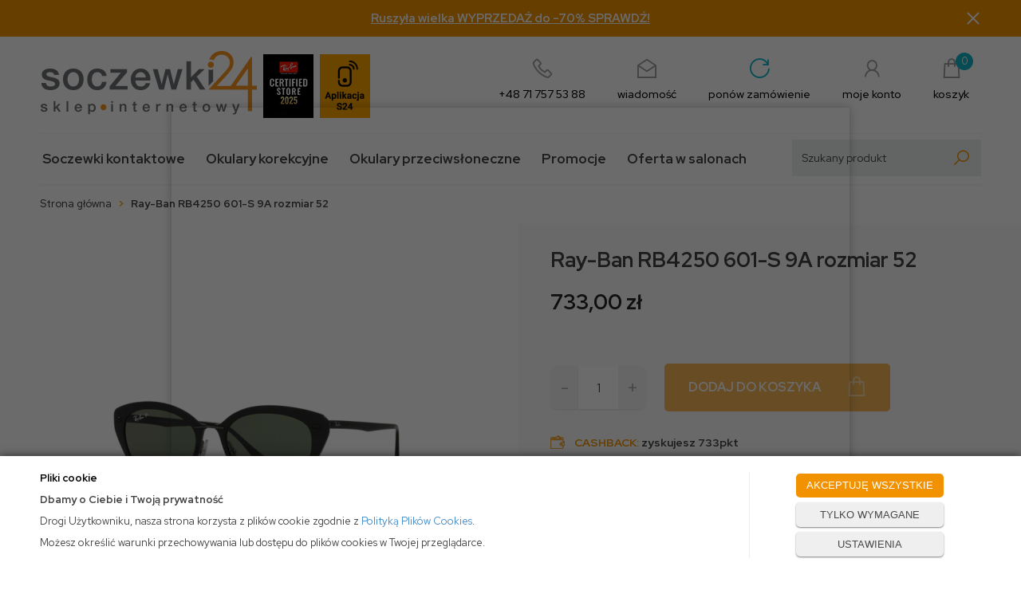

--- FILE ---
content_type: text/html; charset=utf-8
request_url: https://soczewki24.pl/ray-ban-rb4250-601-s-9a-rozmiar-52
body_size: 26295
content:
<!DOCTYPE html>
<html>
<head>
        <script type="text/javascript">
        window.dataLayer = window.dataLayer || [];

        function gtag() {
            dataLayer.push(arguments);
        }

        var gcm_keys = ['analytics_storage', 'ad_storage', 'functionality_storage', 'security_storage', 'personalization_storage', 'ad_user_data', 'ad_personalization'];
        var gcm_default = {};

        gcm_keys.forEach(function (gcm_key, index) {
            gcm_default[gcm_key] = 'denied';
        });

        var gcm_matches = {};
        var gcm_req = {};
                                        gcm_req['base'] = '1';
                                gcm_matches['1'] = 'ad_storage|functionality_storage|security_storage|personalization_storage|ad_user_data|ad_personalization'.split('|');
                gcm_req['1'] = '0';
                                gcm_matches['3'] = 'analytics_storage'.split('|');
                gcm_req['3'] = '0';
        
        if(Object.keys(gcm_matches).length){
            for (const [key, value] of Object.entries(gcm_matches)) {
                if(parseInt(window.localStorage.getItem('cks_id_'+key)) === 1 || parseInt(gcm_req[key]) === 1){
                    value.forEach(function (gcm_key, index) {
                        if(gcm_key) {
                            gcm_default[gcm_key] = 'granted';
                        }
                    });
                }
            }
        }

        gtag('consent', 'default', gcm_default);
    </script>
    
    <!-- Global site tag (gtag.js) - Google Ads: 880161699 -->
    <script async src="https://www.googletagmanager.com/gtag/js?id=AW-880161699"></script>
    <script>
      window.dataLayer = window.dataLayer || [];
      function gtag(){dataLayer.push(arguments);}
      gtag('js', new Date());

      gtag('config', 'AW-880161699');
    </script>

    
    
    <!-- Google Tag Manager -->
    <script>(function(w,d,s,l,i){w[l]=w[l]||[];w[l].push({'gtm.start':
                new Date().getTime(),event:'gtm.js'});var f=d.getElementsByTagName(s)[0],
            j=d.createElement(s),dl=l!='dataLayer'?'&l='+l:'';j.async=true;j.src=
            'https://www.googletagmanager.com/gtm.js?id='+i+dl;f.parentNode.insertBefore(j,f);
        })(window,document,'script','dataLayer','GTM-KDH7SN9');</script>
    <!-- End Google Tag Manager -->

<script>
    if (!Array.prototype.forEach) {
        Array.prototype.forEach = function (fun /*, thisp*/) {
            var len = this.length;
            if (typeof fun != "function")
                throw new TypeError();

            var thisp = arguments[1];
            for (var i = 0; i < len; i++) {
                if (i in this)
                    fun.call(thisp, this[i], i, this);
            }
        };
    }

    function ga4TriggerCustomEvent(name, data = []){
        var event;
        if(data.length) {
            event = new CustomEvent(name, {detail: data });
        } else {
            event = new Event(name);
        }
        document.dispatchEvent(event);
    }

    function ga4TriggerRegisterAd(id, name){
        obj_ec = {
            creative_name: name,
            promotion_name: name,
            promotion_id: id
        }
                        dataLayer.push({ ecommerce: null });
        dataLayer.push({
            event: "view_promotion",
            ecommerce: obj_ec
        });
            }

    function ga4TriggerClickAd(id, name){
        obj_ec = {
            creative_name: name,
            promotion_name: name,
            promotion_id: id
        }
                        dataLayer.push({ ecommerce: null });
        dataLayer.push({
            event: "select_promotion",
            ecommerce: obj_ec
        });
            }

    function ga4TriggerRemoveFromBasket(item_id, quantity, index){
        ga4_item = JSON.parse(localStorage.getItem('item_'+item_id));
        ga4_item.quantity = quantity;
        ga4_item.index = index
        obj_ec = { currency: "PLN", value: parseFloat(localStorage.getItem('last_value_'+item_id)), items: [ga4_item] };
                        dataLayer.push({ ecommerce: null });
        dataLayer.push({
            event: "remove_from_cart",
            ecommerce: obj_ec
        });
            }

    
    
    
    
                                                                    if (localStorage.getItem("last_list_name") !== null) {
                ga4_last_list_name = localStorage.getItem('last_list_name');
                ga4_last_list_id = localStorage.getItem('last_list_id');
            } else {
                ga4_last_list_name = '';
                ga4_last_list_id = '';
            }
            if(localStorage.getItem('last_position_626') !== null) {
                ga4_last_position = parseInt(localStorage.getItem('last_position_626'));
            } else {
                ga4_last_position = '';
            }
                        localStorage.setItem('last_value_626',733.00);
            ga4_one = {
                item_id: "626",
                item_name: "Ray-Ban RB4250 601-S 9A rozmiar 52",
                item_variant: "",
                affiliation: "soczewki24.pl",
                currency: "PLN",
                discount: 0,
                index: ga4_last_position,
                item_brand: "Ray-Ban",
                item_category: "Kategoria główna",
                item_category2: "",
                item_category3: "",
                item_category4: "",
                item_category5: "",
                item_list_name: ga4_last_list_name,
                item_list_id: ga4_last_list_id,
                price: 733.00,
                quantity: 1
            }
            localStorage.setItem('last_value_626',733.00);
            localStorage.setItem('item_626', JSON.stringify(ga4_one));

            obj_ec = { currency: "PLN", value: 733.00, items: [ga4_one] };
                                    dataLayer.push({ ecommerce: null });
            dataLayer.push({
                event: "view_item",
                ecommerce: obj_ec
            });
                
    document.addEventListener("ga4_add_to_basket", function(event){
        item_id = event.detail;
        if($('#item_id').length){
            item_id = parseInt($('#item_id').val());
        }
        ga4_item = JSON.parse(localStorage.getItem('item_'+item_id));
        if($('#amount').length){
            ga4_item.quantity = parseInt($('#amount').val());
        }
        if (localStorage.getItem('last_variant_'+item_id) !== null) {
            ga4_item.item_variant = localStorage.getItem('last_variant_'+item_id);
        }
        obj_ec = { currency: "PLN", value: parseFloat(localStorage.getItem('last_value_'+item_id)), items: [ga4_item] };
                        dataLayer.push({ ecommerce: null });
        dataLayer.push({
            event: "add_to_cart",
            ecommerce: obj_ec
        });
            });

    document.addEventListener("ga4_add_to_store", function(event){
        item_id = event.detail;
        ga4_item = JSON.parse(localStorage.getItem('item_'+item_id));
        obj_ec = { currency: "PLN", value: parseFloat(localStorage.getItem('last_value_'+item_id)), items: [ga4_item] };
                        dataLayer.push({ ecommerce: null });
        dataLayer.push({
            event: "add_to_wishlist",
            ecommerce: obj_ec
        });
            });

        </script>

<script type="text/javascript">
    (function(c,l,a,r,i,t,y){
        c[a]=c[a]||function(){(c[a].q=c[a].q||[]).push(arguments)};
        t=l.createElement(r);t.async=1;t.src="https://www.clarity.ms/tag/"+i;
        y=l.getElementsByTagName(r)[0];y.parentNode.insertBefore(t,y);
    })(window, document, "clarity", "script", "rqjj5rej1j");
</script>

                
    <title></title>
<meta name="description" content="" />
<meta name="robots" content="index" />
    <meta http-equiv="Content-Type" content="text/html; charset=utf-8" />
    <meta name="viewport" content="width=device-width, initial-scale=1, maximum-scale=1" />

    
    <base href="https://soczewki24.pl/static/" />
    <!--[if gt IE 8]>--><link rel="stylesheet" type="text/css" href="css/style.css?ver=5.01_e944bcd" /><!--<![endif]-->
    <!--[if lt IE 9]><link rel="stylesheet" type="text/css" href="css/ie8.css?ver=5.01_e944bcd" /><![endif]-->
    <link rel="shortcut icon" href="https://soczewki24.pl/images/favicon/favicon.ico" type="image/x-icon" />

    <link href="css/line-awesome.css" rel="stylesheet">
    <link rel="preconnect" href="https://fonts.gstatic.com">
    <link href="https://fonts.googleapis.com/css2?family=Red+Hat+Display:ital,wght@0,400;0,500;0,700;1,400;1,700&display=swap" rel="stylesheet">

    <script type="text/javascript">
        if (window.location.hash == "#_=_"){
            window.location.hash = ''; // for older browsers, leaves a # behind
            history.pushState('', document.title, window.location.pathname); // nice and clean
        }
    </script>
    <script type="text/javascript" src="js/fix.js?ver=5.01_e944bcd"></script>

        <!-- Global site tag (gtag.js) - Google Analytics -->
<script async src="https://www.googletagmanager.com/gtag/js?id=UA-49555130-1"></script>
<script>
  window.dataLayer = window.dataLayer || [];
  function gtag(){dataLayer.push(arguments);}
  gtag('js', new Date());

  gtag('config', 'UA-49555130-1');
</script>

    <!-- config -->
    <script type="text/javascript">
        var baseURL = "/";
        var showErrors = 0; // default: 0
        var goToBasket = 0; // default: 0
        var propsLevel = 0;
        var zoomEnable = 0; //  default: 0
        var replaceImage = 0; // replace whole product gallery when selected a color; default: 0
        var replacePrice = 1; // replace price when changed product count at product card; default: 0
        var zoomSize1 = 364;
        var zoomSize2 = 480;
        var zoomSize3 = 580;
        var soczewki = 0;
    </script>
    <!-- end: config -->
    <script type="text/javascript" src="js/init.js?ver=5.01_e944bcd"></script>
    <script type="text/javascript" src="js/functions.min.js?ver=5.01_e944bcd"></script>
    <script type="text/javascript" src="js/custom.min.js?ver=5.01_e944bcd"></script>

    
     <script>
      (function (w,d,s,o,f,js,fjs) {
        w['arlab-site-widgets']=o;
        w[o] = w[o] || function () {(w[o].q = w[o].q || []).push(arguments)};
        if (d.getElementById(o)) return;
        js = d.createElement(s), fjs = d.getElementsByTagName(s)[0];
        js.id = o; js.src = f; js.async = 1; fjs.parentNode.insertBefore(js, fjs);
      }(window, document, 'script', 'arlab', 'https://connect.ar-labs.io/v2/widget.js'));
      arlab('init', {apiKey:'e34ab44a-4b8b-4b64-87fd-a474a53ba284', language: 'pl'});
    </script>
</head>
<body id="start" class="bottom-bar__body">

    <style type="text/css">
        #cksAcceptAll, #cksRejectAll, #cskSettings { min-width: 185px; }
        #cksAcceptAll, #cksRejectAll { margin-bottom: 6px; }
        .btn-primary2:hover { color: inherit; }

        .bottom-cookie .bg-dark { z-index: 2147483640 !important; }
        .bottom-cookie .bottom-cookie-info { z-index: 2147483641 !important; }
        .modal-backdrop-cookies.fade.in { z-index: 2147483642 !important; }
        .modal.modal-cookie.fade.in { z-index: 2147483643 !important; }
        .edrone-chat-position,
        #smartsupp-widget-container > div,
        #ceneo-widget,
        .fb_iframe_widget { z-index: 2147483600 !important; }

        #cksRejectAll, #cskSettings, #cksRejectAllBox, #cksSaveSettings, #cksAcceptAllBox { border: 0px !important; text-transform: uppercase; line-height: 19px; }
        #cksRejectAll:after, #cskSettings:after, #cksRejectAllBox:after, #cksSaveSettings:after, #cksAcceptAllBox:after { border: 0px !important; }

        .bottom-cookie .btn.btn-secondary:hover { background: #cbcbcb !important; color: #484848 !important; }
        #cksSaveSettings { margin-bottom: 0px; }

        /* 320 480 768 1000 1200 */
        @media only screen and (max-width: 480px) {
            .bottom-cookie .bottom-cookie-info {
                height: auto;
                min-height: 250px;
            }

            .modal-cookie { height: 100%; }
            .modal-cookie .modal-dialog { height: 100%; margin: 0px; }
            .modal-cookie .modal-content { height: 100%; overflow: hidden; }
            .modal-cookie .modal-body { display:block; height: 100%; overflow: hidden; }
            .calc-height-bottom { position: absolute; left: 0px; bottom: 0px; width: 100%; padding: 0px 20px 10px 20px; }
            .calc-height-bottom { background: #fff; }
        }
    </style>
    <script type="text/javascript">var cks_functions = [];</script>
    <div class="modal modal-cookie no-toggle fade" id="cookieModal" data-backdrop="static" data-keyboard="false" tabindex="-1" role="dialog" aria-labelledby="cookieModalLabel" aria-hidden="true">
        <div class="modal-dialog modal-sm-min" role="document">
            <div class="modal-content">
                <div class="modal-body">
                    <div class="calc-height calc-height-top">
                        <p class="modal-primary-text">Pliki cookie</p>
                        <p>Klikając <strong>Akceptuj</strong>, wyrażasz zgodę na używanie przez nas wszystkich plików cookie. Aby zmienić rodzaj wykorzystywanych przez nas plików cookie, prosimy o zaznaczenie wybranych.</p>
                        <button id="cksAcceptAllBox" type="button" class="btn btn-primary spacebar-click" tabindex="0">AKCEPTUJĘ WSZYSTKIE</button>
                        <button id="cksRejectAllBox" type="button" class="btn btn-secondary spacebar-click" tabindex="0">TYLKO WYMAGANE</button>
                        <hr class="top">
                                            </div>
                    <div class="scrollable-modal-cookie scroll-cookie">
                                                                                <script type="text/javascript">cks_functions[-1] = [];</script>
                            <div class="container-checkbox no-toggle2" data-selector="container-checkbox" tabindex="0">
                                                                <label>
                                    <div class="container-checkbox-label" aria-hidden="true">Niezbędne pliki cookie (zawsze aktywne)</div>                                    <input class="cks_chbox" cks_id="-1" type="checkbox"
                                           checked="checked" disabled="disabled" req="1"                                                                                    gcm=""
                                                                            aria-label="Niezbędne pliki cookie (zawsze aktywne)">
                                    <span class="checkmark disabled"></span>
                                </label>

                                <div data-selector="checkbox-desc" >
                                    <p>Używamy niezbędnych plików cookie, by jak najbardziej ułatwić Ci korzystanie z naszej strony, w celu dostosowania jej zawartości, reklam i preferencji oraz w celu analizy ruchu. Strona internetowa nie może funkcjonować poprawnie bez tych ciasteczek.</p>
                                </div>
                            </div>
                                                                                <script type="text/javascript">cks_functions[1] = [];</script>
                            <div class="container-checkbox no-toggle2" data-selector="container-checkbox" tabindex="0">
                                                                <label>
                                    <div class="container-checkbox-label" aria-hidden="true">Marketing i promocja</div>                                    <input class="cks_chbox" cks_id="1" type="checkbox"
                                           req="0"                                                                                    gcm="ad_storage|functionality_storage|security_storage|personalization_storage|ad_user_data|ad_personalization"
                                                                            aria-label="Marketing i promocja">
                                    <span class="checkmark "></span>
                                </label>

                                <div data-selector="checkbox-desc" >
                                    <p>Do czego służą marketingowe pliki cookie? Marketingowe pliki cookie stosowane są w celu śledzenia użytkowników na stronach internetowych. Celem jest wyświetlanie reklam, które interesują użytkowników i są dla nich bardziej wartościowe, a tym samym bardziej istotne dla wydawców i reklamodawców strony trzeciej.</p>
                                </div>
                            </div>
                                                                                <script type="text/javascript">cks_functions[3] = [];</script>
                            <div class="container-checkbox no-toggle2" data-selector="container-checkbox" tabindex="0">
                                                                <label>
                                    <div class="container-checkbox-label" aria-hidden="true">Statystyczne pliki cookie</div>                                    <input class="cks_chbox" cks_id="3" type="checkbox"
                                           req="0"                                                                                    gcm="analytics_storage"
                                                                            aria-label="Statystyczne pliki cookie">
                                    <span class="checkmark "></span>
                                </label>

                                <div data-selector="checkbox-desc" >
                                    <p>Do czego służą statystyczne pliki cookie? Statystyczne pliki cookie przekazują informacje właścicielom stron internetowych, które są pomocne w zrozumieniu użytkowników odwiedzających strony - w jaki sposób użytkownicy zachowują się na nich (między innymi jak się po niej poruszają, co oglądają). Statystyczne pliki cookie gromadząc i zgłaszając anonimowe informacje w powyższym zakresie.</p>
                                </div>
                            </div>
                                            </div>
                    <div class="calc-height calc-height-bottom">
                        <hr class="bottom">
                        <button id="cksSaveSettings" type="button" class="btn btn-secondary">zapisz ustawienia</button>
                    </div>
                </div>
            </div>
        </div>
    </div>

    <div id="cookieModalBottom" class="bottom-cookie" style="display: none;">
        <div class="bg-dark"></div>
        <div class="bottom-cookie-info">
            <div class="container">
                <div class="row">
                    <div class="col-md-9 col-left">
                        <p class="bottom-cookie-title">Pliki cookie</p>
                        <p><strong>Dbamy o Ciebie i Twoją prywatność</strong></p><p>Drogi Użytkowniku, nasza strona korzysta z plików cookie zgodnie z&nbsp;<a href='/polityka-cookies'>Polityką Plików Cookies</a>.&nbsp;</p><p><span style='color: rgb(66, 66, 66); font-family: &quot;Red Hat Display&quot;, sans-serif; text-align: center;'>Możesz określić warunki przechowywania lub dostępu do plików cookies w Twojej przeglądarce.</span></p>                    </div>
                    <div class="col-md-3 center-col buttons-w">
                        <button id="cksAcceptAll" type="button" class="btn btn-primary spacebar-click" tabindex="0">AKCEPTUJĘ WSZYSTKIE</button>
                        <button id="cksRejectAll" type="button" class="btn btn-secondary spacebar-click" tabindex="0">TYLKO WYMAGANE</button>
                        <button id="cskSettings" data-toggle="modal" data-target="#cookieModal" type="button" class="btn btn-secondary spacebar-click" tabindex="0">USTAWIENIA</button>
                                            </div>
                </div>
            </div>
        </div>
    </div>

    <script type="text/javascript">
                function fire_cks_facebook_pixel() { }
        if(window.localStorage.hasOwnProperty('fire_cks_facebook_pixel')){
            window.localStorage.setItem('fire_cks_facebook_pixel', 0);
        }
                function fire_cks_google_analitycs() { }
        if(window.localStorage.hasOwnProperty('fire_cks_google_analitycs')){
            window.localStorage.setItem('fire_cks_google_analitycs', 0);
        }
                function fire_cks_google_analitycs_top() { }
        if(window.localStorage.hasOwnProperty('fire_cks_google_analitycs_top')){
            window.localStorage.setItem('fire_cks_google_analitycs_top', 0);
        }
                function fire_cks_google_remarketing() { }
        if(window.localStorage.hasOwnProperty('fire_cks_google_remarketing')){
            window.localStorage.setItem('fire_cks_google_remarketing', 0);
        }
                function fire_cks_salesmanago() { }
        if(window.localStorage.hasOwnProperty('fire_cks_salesmanago')){
            window.localStorage.setItem('fire_cks_salesmanago', 0);
        }
                function fire_cks_trustisto() { }
        if(window.localStorage.hasOwnProperty('fire_cks_trustisto')){
            window.localStorage.setItem('fire_cks_trustisto', 0);
        }
                function fire_cks_webepartners() { }
        if(window.localStorage.hasOwnProperty('fire_cks_webepartners')){
            window.localStorage.setItem('fire_cks_webepartners', 0);
        }
                function fire_cks_own_codes() { }
        if(window.localStorage.hasOwnProperty('fire_cks_own_codes')){
            window.localStorage.setItem('fire_cks_own_codes', 0);
        }
        
        var cks_functions = [];
        var cks_count_checked = [];

                
        $(document).ready(function(){
                                                                                                                                        
        window.localStorage.setItem('cks_id_base', 1);
        $('[data-selector="checkbox-desc"] p').addClass('checkbox-desc');

        var csk_is_saved = window.localStorage.getItem('cks_is_saved');
        if(csk_is_saved === null || csk_is_saved === 0){
            $('#cookieModalBottom').show();
        }

        $('#cksAcceptAll').click(function(){
            window.localStorage.setItem('cks_is_saved', 1);

            $('.cks_chbox').each(function() {
                var cks_id = $(this).attr('cks_id');
                if (parseInt(cks_id) > 0) {
                    $(this).attr('checked', true);
                    window.localStorage.setItem('cks_id_' + $(this).attr('cks_id'), 1);

                                        if($(this).attr('gcm')) {
                        var cbox = $(this);
                        var gcm_value = $(this).attr('gcm');
                        var gcm = gcm_value.split('|');
                        if(gcm.length){
                            $(gcm).each(function(e, v){
                                if(cbox.is(':checked')){
                                                                        window.localStorage.setItem(v, 1);
                                                                                                            gcm_default[v] = 'granted';
                                                                    }
                            });
                        }
                    }
                    
                    $(cks_functions[cks_id]).each(function(e,v){
                        console.log(v);
                        window[v]();
                    });
                }
            });
                        gtag('consent', 'update', gcm_default);
            
            $('#cookieModal').modal('hide');
            $('#cookieModalBottom').hide();
        });
        $('#cksRejectAll').click(function(){
            window.localStorage.setItem('cks_is_saved', 1);

            var cks_count_checked_lcl = [];
            $('.cks_chbox').each(function() {
                var cks_id = $(this).attr('cks_id');
                var cks_req = $(this).attr('req');
                if (parseInt(cks_id) > 0) {
                    if (parseInt(cks_req) === 1) {
                        $(this).attr('checked', true);
                        window.localStorage.setItem('cks_id_' + $(this).attr('cks_id'), 1);

                        $(cks_functions[cks_id]).each(function(e,v){
                            console.log(v);
                            window[v]();
                        });
                        cks_count_checked_lcl.push(cks_id);
                    } else {
                        $(this).attr('checked', false);
                        window.localStorage.setItem('cks_id_' + $(this).attr('cks_id'), 0);
                    }

                                        if($(this).attr('gcm')) {
                        var cbox = $(this);
                        var gcm_value = $(this).attr('gcm');
                        var gcm = gcm_value.split('|');
                        if(gcm.length){
                            $(gcm).each(function(e, v){
                                if(parseInt(cks_req) === 1){
                                                                        window.localStorage.setItem(v, 1);
                                                                                                            gcm_default[v] = 'granted';
                                                                    } else {
                                                                        window.localStorage.setItem(v, 0);
                                                                                                            gcm_default[v] = 'denied';
                                                                    }
                            });
                        }
                    }
                                    }
            });
                        gtag('consent', 'update', gcm_default);
            
            if(CryptoJS.MD5($.toJSON(cks_count_checked)).toString() != CryptoJS.MD5($.toJSON(cks_count_checked_lcl)).toString() && parseInt(cks_count_checked_lcl.length) < parseInt(cks_count_checked.length)){
                wait();
                window.location.reload();
            }
            cks_count_checked = cks_count_checked_lcl;

            $('#cookieModal').modal('hide');
            $('#cookieModalBottom').hide();
        });
        $('#cksAcceptAllBox').click(function(){
            $('#cksAcceptAll').click();
        });
        $('#cksRejectAllBox').click(function(){
            $('#cksRejectAll').click();
        });
        $('#cksSaveSettings').click(function(){
            window.localStorage.setItem('cks_is_saved', 1);

                        gtag('consent', 'update', gcm_default);
            
            var cks_count_checked_lcl = [];
            $('.cks_chbox').each(function(){
                var cks_id = $(this).attr('cks_id');
                if(parseInt(cks_id)>0){
                    if(parseInt(window.localStorage.getItem('cks_id_'+cks_id)) === 1){
                        $(cks_functions[cks_id]).each(function(e,v){
                            console.log(v);
                            window[v]();
                        });
                        cks_count_checked_lcl.push(cks_id);
                    }
                }
            });

            if(CryptoJS.MD5($.toJSON(cks_count_checked)).toString() != CryptoJS.MD5($.toJSON(cks_count_checked_lcl)).toString() && parseInt(cks_count_checked_lcl.length) < parseInt(cks_count_checked.length)){
                wait();
                window.location.reload();
            }
            cks_count_checked = cks_count_checked_lcl;

            $('#cookieModal').modal('hide');
            $('#cookieModalBottom').hide();
        });
        $('.cks_show_modal').click(function(){
            $('#cookieModal').modal('show');
        });

        $('.open_cookie_modal').click(function(){
            $('#cookieModal').modal('show');
        });
        $('.open_cookie_bottom').click(function(){
            $('#cookieModalBottom').show();
        });

        $('.cks_chbox').click(function(){
            if($(this).is(':checked')){
                window.localStorage.setItem('cks_id_'+$(this).attr('cks_id'), 1);
            } else {
                window.localStorage.setItem('cks_id_'+$(this).attr('cks_id'), 0);
            }

                        if($(this).attr('gcm')) {
                var cbox = $(this);
                var gcm_value = $(this).attr('gcm');
                var gcm = gcm_value.split('|');
                if(gcm.length){
                    $(gcm).each(function(e, v){
                        if(cbox.is(':checked')){
                                                        window.localStorage.setItem(v, 1);
                                                                                    gcm_default[v] = 'granted';
                                                    } else {
                                                        window.localStorage.setItem(v, 0);
                                                                                    gcm_default[v] = 'denied';
                                                    }
                    });
                }
            }
                    });

        $('.cks_chbox').each(function(){
            var cks_id = $(this).attr('cks_id');

            if (parseInt(cks_id) > 0) {
                if ($(this).is(':checked') && $(this).is(':disabled')) {
                    window.localStorage.setItem('cks_id_' + cks_id, 1);
                }

                if (parseInt(window.localStorage.getItem('cks_id_' + cks_id)) === 1) {
                    $(this).attr('checked', true);
                    cks_count_checked.push(cks_id);

                                        if($(this).attr('gcm')) {
                        var cbox = $(this);
                        var gcm_value = $(this).attr('gcm');
                        var gcm = gcm_value.split('|');
                        if(gcm.length){
                            $(gcm).each(function(e, v){
                                if(cbox.is(':checked')){
                                                                        window.localStorage.setItem(v, 1);
                                                                    } else {
                                                                        window.localStorage.setItem(v, 0);
                                                                    }
                            });
                        }
                    }
                                    }
            }
        });

        function openCookieDescriptionLine(thisElement) {
            console.log(thisElement);
            $(thisElement).parent('.container-checkbox').find('.icons-open').toggleClass('open');
            $(thisElement).closest('[data-selector="container-checkbox"]').find('[data-selector="checkbox-desc"]').slideToggle(200);
        }

        function openCookieDescriptionIcon(thisElement) {
            $(thisElement).toggleClass('open');
            $(thisElement).closest('[data-selector="container-checkbox"]').find('[data-selector="checkbox-desc"]').slideToggle(200);
        }

        function modalCookie() {
            var containerCheckbox = $('[data-selector="container-checkbox"]');
            var checkboxDesc = $('[data-selector="checkbox-desc"]');
            var iconsOpenContent = '<div class="icons-open spacebar-toggle-click" data-selector="container-checkbox-icon"><svg width="15" height="15" role="img" xmlns="http://www.w3.org/2000/svg" viewBox="0 0 256 512"><path fill="currentColor" d="M17.525 36.465l-7.071 7.07c-4.686 4.686-4.686 12.284 0 16.971L205.947 256 10.454 451.494c-4.686 4.686-4.686 12.284 0 16.971l7.071 7.07c4.686 4.686 12.284 4.686 16.97 0l211.051-211.05c4.686-4.686 4.686-12.284 0-16.971L34.495 36.465c-4.686-4.687-12.284-4.687-16.97 0z"></path></svg></div>'

            containerCheckbox.each((index, element) => {
                if ($(element).find(checkboxDesc).length > 0) {
                    $(element).append(iconsOpenContent);
                }
            });

            $('[data-selector="container-checkbox-label"]').on('click', function () {
                openCookieDescriptionLine(this);
            })

            $('[data-selector="container-checkbox-icon"]').on('click', function () {
                openCookieDescriptionIcon(this);
            });
        }

        modalCookie();

        new SimpleBarCookie(document.querySelector('.scroll-cookie'), {
            autoHide: false,
            forceVisible: true
        });
        })

        $(document).ready(function(){
            let max_width1 = 0;
            $('.buttons-w button').each(function(){
                if($(this).outerWidth() > max_width1){
                    max_width1 = $(this).outerWidth();
                }
            });
            $('.buttons-w button').css('width', max_width1);
        });

        $('#cookieModal').on("show.bs.modal", function() {
            setTimeout(function(){
                $('.modal-backdrop:last').addClass('modal-backdrop-cookies');
                if(isMobile()){
                    $('.modal-cookie .scrollable-modal-cookie').css('maxHeight','inherit');
                }
            }, 10);
        });
        $('#cookieModal').on("shown.bs.modal", function() {
            if(isMobile()){
                setTimeout(function(){
                    let base_height = $('.modal-body').height();
                    console.log(base_height);
                    let new_height = 0;
                    $('.calc-height').each(function(){
                        new_height += $(this).outerHeight();
                    });

                    $('.modal-cookie .scrollable-modal-cookie').css('height', (base_height-new_height)+'px');
                }, 10);
            }
            $('.simplebar-cookie-content-wrapper').attr('tabindex', '-1');
        });
    </script>
<div class="oh">

    <!-- Google Tag Manager (noscript) -->
    <noscript><iframe src="https://www.googletagmanager.com/ns.html?id=GTM-KDH7SN9"
    height="0" width="0" style="display:none;visibility:hidden"></iframe></noscript>
    <!-- End Google Tag Manager (noscript) -->
<header>

    <div class="top_stripe">
  <div class="container">
    <a class="ts_link" href="https://soczewki24.pl/winter-sale-do-70">
      Ruszyła wielka WYPRZEDAŻ do -70% SPRAWDŹ!
    </a>
    <span class="ts_close" role="button" aria-label="Zamknij">×</span>
  </div>
</div>
    
    <script type="text/javascript">
    $('.top_stripe').hide();
    $(document).ready(function() {
        if ($('.top_stripe').length > 0) {
            if ($.cookie('9adc3cde2656a757959081a9bace9f77') != undefined) {
                // do nothing
            } else {
                $('.top_stripe').show();
            }
            $('.ts_close').click(function() {
                $.cookie('9adc3cde2656a757959081a9bace9f77', 'true', {expires: 1825});
                $('.top_stripe').hide();
            });
        }
    });
    </script>

    <div class="head-strip2">
        <div class="container">

            <div class="logo">
                <a href="/" title="">
                    <img src="/pliki/logo.png" alt="" class="img-responsive" />                    
                </a>
                <a href="https://soczewki24.pl/strefa-marek/ray-ban" title="">                    
                    <img src="/pliki/rb_cert.png" class="img-responsive" alt="" />
                </a>
                <a href="https://soczewki24.pl/aplikacja" title="">                    
                    <img src="/pliki/logo2.png" class="img-responsive hidden-xs" alt="" />
                </a>
            </div>
            <style type="text/css">
            	.logo img { margin-right: 5px; }
            </style>

            <div class="top_icons">
                <a href="callto:+48717575388" class="tel">
                    <span class="ico"><i class="las la-phone"></i></span>
                    <span class="label">+48 71 757 53 88</span>
                </a>
                <a href="mailto:sklep@soczewki24.pl" class="message">
                    <span class="ico"><i class="las la-envelope-open"></i></span>
                    <span class="label">wiadomość</span>
                </a>
                <a href="/twoje-konto" class="order_again">
                    <span class="ico"><i class="las la-redo-alt"></i></span>
                    <span class="label">ponów zamówienie</span>
                </a>
                <a href="/twoje-konto" class="account">
                    <span class="ico"><i class="las la-user"></i></span>
                    <span class="label">moje konto</span>
                </a>
                <div class="top-basket">
                                        <a id="MB_slideDownAuto" href="/koszyk" class="cart_rel">
                        <span id="totalItemTop" class="count"></span>
                        <i class="las la-shopping-bag"></i>
                        <span class="label">koszyk</span>
                    </a>
                    <script type="text/javascript">
            $(document).ready(function(){
                if($.cookie('logged_in') || $.cookie('user_add_to_basket')){
                    $.getJSON('/basket-get-top.code?mode=0', function(data) {
                        $("#totalItemTop, #totalItemTop2, #totalItemTop3").html(data.total_item);
                        if(parseInt(data.total_item) > 0){
                            $("#totalItemTop, #totalItemTop2, #totalItemTop3").addClass("active");
                        }
                        $("#totalPriceTop").html(data.total_price);
                    });
                } else {
                    $("#totalItemTop, #totalItemTop2, #totalItemTop3").html('0');
                    $("#totalItemTop, #totalItemTop2, #totalItemTop3").removeClass("active");
                    $("#totalPriceTop").html('0,00&nbsp;<span>zł</span>');
                }                
            });
            </script>                                    </div>
            </div>

            <div class="top-search">
                <div class="search-input-wrapper">
                    <form id="SEARCH_FORM" class="" action="/szukaj?pp=1&amp;rpp=" method="get" onsubmit="wait('Trwa wyszukiwanie...');">
                        <input type="hidden" name="szukaj" value="tak">
                        <input id="fraza" name="fraza" type="text" name="search" placeholder="Szukany produkt"/>
                        <a onclick="$('#SEARCH_FORM').submit();" title="">
                            <i class="las la-search"></i>
                        </a>
                    </form>
                </div>
            </div>

        </div>
    </div>

    <div class="head-strip-menu">
    <nav class="navbar navbar-default" role="navigation">
        <div class="container" >
            <div class="visible-xs cf">
                <div class="navbar-toggle pull-left" data-toggle="collapse" data-target="#main-menu">
                    <i class="fa fa-bars"></i>
                    <span><span class="hidden-xxs">Rozwiń </span>Menu</span>
                </div>
                <div class="pull-right icons-menu">
                                        <a href="/zaloguj" title="" class=""><i class="fa fa-user"></i></a>
                                        <a href="/koszyk" title="" class="small-basket">
                                                <i class="fa fa-shopping-cart"></i><span id="totalItemTop2" class="item-count"></span>
                                            </a>
                </div>
            </div>

            <div id="main-menu" class="collapse navbar-collapse menu-wrapper">
    <ul class="nav navbar-nav pull-left">
        <li class="parent noclick" id="testme">
            <a href="/soczewki-kontaktowe" title=""><span class="fake_btn"><span></span></span>Soczewki kontaktowe<i class="fa fa-plus-square-o visible-xs pull-right"></i><i class="fa fa-minus-square-o visible-xs pull-right"></i></a>
            <div class="submenu">
                <div class="menu_flex menu_soczewki">
                    <div class="col col3">
                        <a href="/soczewki-kontaktowe">Soczewki kontaktowe
                        <div class="items_wrap">
                            <div class="menu-box ">
                                <div class="title"><a href="/soczewki-kontaktowe/marki" class=""><span class="fake_btn"><span></span></span>MARKA<i class="fa fa-plus-square-o visible-xs pull-right"></i><i class="fa fa-minus-square-o visible-xs pull-right"></i></a></div>
                                <ul>
<li><a href="/soczewki-kontaktowe/marki/soczewki-eye-care">Soczewki Eye Care</a>
                                    <li><a href="/soczewki-kontaktowe/marki/soczewki-acuvue">Soczewki  Acuvue</a>
                                        <ul>
                                            <li><a href="/soczewki-kontaktowe/marki/soczewki-acuvue/acuvue-oasys">Acuvue Oasys</a></li>
                                            <li><a href="/soczewki-kontaktowe/marki/soczewki-acuvue/acuvue-moist">Acuvue Moist</a></li>
                                            <li><a href="/soczewki-kontaktowe/marki/soczewki-acuvue/acuvue-trueye">Acuvue TruEye</a></li>
                                            <li><a href="/soczewki-kontaktowe/marki/soczewki-acuvue/acuvue-2">Acuvue 2</a></li>
                                        </ul>
                                    </li>    
                                    <li><a href="/soczewki-kontaktowe/marki/soczewki-total" title="">Soczewki Total</a></li>                              
                                    <li><a href="/soczewki-kontaktowe/marki/soczewki-dailies" title="">Soczewki Dailies</a></li>
                                    <li><a href="/soczewki-kontaktowe/marki/soczewki-air-optix" title="">Soczewki Air Optix</a></li>
                                    <li><a href="/soczewki-kontaktowe/marki/soczewki-biofinity" title="">Soczewki Biofinity</a></li>
                                    <li><a href="/soczewki-kontaktowe/marki/soczewki-purevision" title="">Soczewki PureVision</a></li>
                                    <li><a href="/soczewki-kontaktowe/marki/soczewki-soflens" title="">Soczewki SofLens</a></li>
                                    <li><a href="/soczewki-kontaktowe/marki/soczewki-freshlook" title="">Soczewki Freshlook</a></li>
                                    <li><a href="/soczewki-kontaktowe/marki/soczewki-precision" title="">Soczewki Precision</a></li>
                                    <li><a href="/soczewki-kontaktowe/marki/soczewki-proclear" title="">Soczewki Proclear</a></li>
                                    <li><a href="/soczewki-kontaktowe/marki/soczewki-myday" title="">Soczewki MyDay</a></li>
                                    <li><a href="/soczewki-kontaktowe/marki/soczewki-clariti" title="">Soczewki Clariti</a></li>
                                    <li><a href="/soczewki-kontaktowe/marki/soczewki-biotrue" title="">Soczewki Biotrue</a></li>
                                    <li><a href="/soczewki-kontaktowe/marki/soczewki-ultra" title="">Soczewki Ultra</a></li>
                                    <li><a href="/soczewki-kontaktowe/marki/soczewki-live" title="">Soczewki Live</a></li>
                                    <li><a href="/soczewki-kontaktowe/marki/soczewki-biomedics" title="">Soczewki Biomedics</a></li>
                                    <li><a href="/soczewki-kontaktowe/marki/soczewki-iwear" title="">Soczewki iWear</a></li>
 <li><a href="/soczewki-kontaktowe/krotka-data" title=""><b>KRÓTKA DATA</b></a></li>
 <li><a href="/plyny-i-akcesoria/akcesoria/pojemniki-na-soczewki" title=""><b>POJEMNIKI</b></a></li>
                                </ul>
                            </div>
                            
                            <div>
                                <div class="menu-box ">
                                    <div class="title"><a href="/soczewki-kontaktowe/rodzaje-soczewek" class=""><span class="fake_btn"><span></span></span>rodzaj<i class="fa fa-plus-square-o visible-xs pull-right"></i><i class="fa fa-minus-square-o visible-xs pull-right"></i></a></div>
                                    <ul>
                                        <li><a href="/soczewki-kontaktowe/rodzaje-soczewek/soczewki-sferyczne" title="">Soczewki sferyczne</a></li>
                                        <li><a href="/soczewki-kontaktowe/rodzaje-soczewek/soczewki-toryczne" title="">Soczewki toryczne</a></li>
                                        <li><a href="/soczewki-kontaktowe/rodzaje-soczewek/soczewki-kolorowe" title="">Soczewki kolorowe</a></li>
                                        <li><a href="/soczewki-kontaktowe/rodzaje-soczewek/soczewki-progresywne" title="">Soczewki progresywne</a></li>
                                    </ul>
                                </div>
                                <div class="menu-box ">
                                    <div class="title"><a href="/soczewki-kontaktowe/tryb-noszenia-soczewek-kontaktowych" class=""><span class="fake_btn"><span></span></span>tryb wymiany<i class="fa fa-plus-square-o visible-xs pull-right"></i><i class="fa fa-minus-square-o visible-xs pull-right"></i></a></div>
                                    <ul>
                                        <li><a href="/soczewki-kontaktowe/tryb-noszenia-soczewek-kontaktowych/soczewki-jednodniowe" title="">Soczewki jednodniowe</a></li>
                                        <li><a href="/soczewki-kontaktowe/tryb-noszenia-soczewek-kontaktowych/soczewki-dwutygodniowe" title="">Soczewki dwutygodniowe</a></li>
                                        <li><a href="/soczewki-kontaktowe/tryb-noszenia-soczewek-kontaktowych/soczewki-miesieczne" title="">Soczewki miesięczne</a></li>
                                        <li><a href="/soczewki-kontaktowe/tryb-noszenia-soczewek-kontaktowych/soczewki-roczne" title="">Soczewki roczne</a></li>
                                    </ul>
                                </div>
                            </div>
                        </div>
                    </div>
                    <div class="col col2">
                        <a href="/plyny-i-akcesoria/marki">Płyny do soczewek
                        <div class="items_wrap">
                            <div class="menu-box ">
                                <div class="title"><a href="/plyny-i-akcesoria" class=""><span class="fake_btn"><span></span></span>MARKA<i class="fa fa-plus-square-o visible-xs pull-right"></i><i class="fa fa-minus-square-o visible-xs pull-right"></i></a></div>
                                <ul>
                                    <li><a href="/plyny-i-akcesoria/marki/eye-care" title="">Eye Care</a></li>
                                    <li><a href="/plyny-i-akcesoria/marki/acuvue-revitalens" title="">Acuvue™ RevitaLens</a></li>
                                    <li><a href="/plyny-i-akcesoria/marki/opti-free" title="">Opti-Free</a></li>
                                    <li><a href="/plyny-i-akcesoria/marki/solo-care" title="">Solo Care</a></li>
                                    <li><a href="/plyny-i-akcesoria/marki/ao-sept" title="">AOsept</a></li>
                                    <li><a href="/plyny-i-akcesoria/marki/renu" title="">ReNu</a></li>
                                    <li><a href="/plyny-i-akcesoria/marki/boston" title="">Boston</a></li>
                                    <li><a href="/plyny-i-akcesoria/marki/biotrue" title="">Biotrue</a></li>
                                    <li><a href="/plyny-i-akcesoria/marki/easysept" title="">EasySept</a></li>
                                    <li><a href="/plyny-i-akcesoria/marki/menicare" title="">MeniCare</a></li>                                       
                                </ul>
                            </div>
                            
                            <div class="menu-box ">
                                <div class="title"><a href="/plyny-i-akcesoria/pojemnosc" class=""><span class="fake_btn"><span></span></span>pojemność<i class="fa fa-plus-square-o visible-xs pull-right"></i><i class="fa fa-minus-square-o visible-xs pull-right"></i></a></div>
                                <ul>
                                    <li><a href="/plyny-i-akcesoria/pojemnosc/60-ml" title="">60 ml</a></li>
                                    <li><a href="/plyny-i-akcesoria/pojemnosc/100-ml" title="">100 ml</a></li>
                                    <li><a href="/plyny-i-akcesoria/pojemnosc/120-ml" title="">120 ml</a></li>
                                    <li><a href="/plyny-i-akcesoria/pojemnosc/300-ml" title="">300 ml</a></li>
                                    <li><a href="/plyny-i-akcesoria/pojemnosc/360-ml" title="">360 ml</a></li>
                                </ul>
                            </div>
                        </div>
                    </div>
                    <div class="col col1">
                        <a href="/plyny-i-akcesoria/krople-do-oczu">Krople do oczu
                        <div class="items_wrap">
                            <div class="menu-box ">
                                <div class="title"><a href="/plyny-i-akcesoria/krople-do-oczu" class=""><span class="fake_btn"><span></span></span>MARKA<i class="fa fa-plus-square-o visible-xs pull-right"></i><i class="fa fa-minus-square-o visible-xs pull-right"></i></a></div>
                                <ul>
                                    <li><a href="/plyny-i-akcesoria/krople-do-oczu/krople-eye-care" title="">Krople Eye Care</a></li>
                                    <li><a href="/plyny-i-akcesoria/krople-do-oczu/blink" title="">Blink</a></li>
                                    <li><a href="/plyny-i-akcesoria/krople-do-oczu/systane" title="">Systane</a></li>
<li><a href="/plyny-i-akcesoria/krople-do-oczu/starazolin" title="">Starazolin</a></li>                                                   
                                    <li><a href="/plyny-i-akcesoria/krople-do-oczu/hyal-drop" title="">Hyal-Drop</a></li>
<li><a href="/plyny-i-akcesoria/krople-do-oczu/horien" title="">Horien</a></li>
<li><a href="/plyny-i-akcesoria/krople-do-oczu/ektin" title="">EKTIN</a></li>
<li><a href="/plyny-i-akcesoria/krople-do-oczu/lacrimal-natura" title="">Lacrimal Natura</a></li>
<li><a href="/plyny-i-akcesoria/witaminy" title=""><b>WITAMINY</b></a></li>


                                </ul>
                            </div>
                           </div>
                          </div>
                     <div class="col col1">
                        <a href="/badanie">Dopasowanie                                         
                                  <div class="items_wrap">
                            <div class="menu-box ">
                                <div class="title"><a href="/wszystko-o-soczewkach" class=""><span class="fake_btn"><span></span></span>BAZA WIEDZY<i class="fa fa-plus-square-o visible-xs pull-right"></i><i class="fa fa-minus-square-o visible-xs pull-right"></i></a></div>             
        </li>
<li class="parent noclick" id="testme">
            <a href="/okulary-korekcyjne" title=""><span class="fake_btn"><span></span></span>Okulary korekcyjne<i class="fa fa-plus-square-o visible-xs pull-right"></i><i class="fa fa-minus-square-o visible-xs pull-right"></i></a>
            <div class="submenu">
                <div class="menu_flex menu_soczewki">
                    <div class="col col3">
                        <a href="/okulary-korekcyjne">Okulary korekcyjne
                        <div class="items_wrap">
                            <div class="menu-box ">
                                <div class="title"><a href="/okulary-korekcyjne/marki" class=""><span class="fake_btn"><span></span></span>MARKA<i class="fa fa-plus-square-o visible-xs pull-right"></i><i class="fa fa-minus-square-o visible-xs pull-right"></i></a></div>
                                <ul>
<li><a href="/okulary-korekcyjne/marki/eye-m">Eye’m</a>
                                        <ul>
                                            <li><a href="/okulary-korekcyjne/marki/eye-m/eye-m-kids-2 ">Eye’m Kids</a></li>
                                        </ul>
                                    </li>    

                                    <li><a href="/okulary-korekcyjne/marki/ray-ban">Ray-Ban</a>
                                        <ul>
                                            <li><a href="/okulary-korekcyjne/marki/ray-ban/ray-ban-kids ">Ray-Ban Kids</a></li>
                                        </ul>
                                    </li>    
                                    <li><a href="/okulary-korekcyjne/marki/guess " title="">Guess</a></li>                              
                                    <li><a href="/okulary-korekcyjne/marki/prada " title="">Prada</a></li>
                                    <li><a href="/okulary-korekcyjne/marki/chanel " title="">Chanel</a></li>
                                    <li><a href="/okulary-korekcyjne/marki/miu-miu " title="">Miu Miu</a></li>
                                    <li><a href="/okulary-korekcyjne/marki/bvlgari " title="">Bvlgari</a></li>
                                    <li><a href="/okulary-korekcyjne/marki/ana-hickmann " title="">Ana Hickmann</a></li>
                                    <li><a href="/okulary-korekcyjne/marki/carrera " title="">Carrera</a></li>
                                    <li><a href="/okulary-korekcyjne/marki/dior " title="">Dior</a></li>
                                    <li><a href="/okulary-korekcyjne/marki/guy-laroche " title="">Guy Laroche</a></li>
                                    <li><a href="/okulary-korekcyjne/marki/mr.-wonderful " title="">Mr. Wonderful</a></li>
                                    <li><a href="/okulary-korekcyjne/marki/versace " title="">Versace</a></li>
                                    <li><a href="/okulary-korekcyjne/marki/dolce-gabbana " title="">Dolce & Gabbana</a></li>
                                    <li><a href="/okulary-korekcyjne/marki/emporio-armani " title="">Emporio Armani</a></li>
                                    <li><a href="/okulary-korekcyjne/marki/giorgio-armani " title="">Giorgio Armani</a></li>
                                    <li><a href="/okulary-korekcyjne/marki/tom-ford " title="">Tom Ford</a></li>
                                    <li><a href="/okulary-korekcyjne/marki/oakley " title="">Oakley</a></li>
<li><a href="/okulary-korekcyjne/marki/michael-kors " title="">Michael Kors</a></li>
<li><a href="/okulary-korekcyjne/marki/harley-davidson " title="">Harley-Davidson</a></li>
<li><a href="/okulary-korekcyjne/marki/tommy-hilfiger " title="">Tommy Hilfiger</a></li>
<li><a href="/okulary-korekcyjne/marki/tommy-jeans " title="">Tommy Jeans</a></li>
<li><a href="/okulary-korekcyjne/marki/esprit " title="">Esprit</a></li>
<li><a href="/okulary-korekcyjne/marki/boss " title="">Boss</a></li>
<li><a href="/okulary-korekcyjne/marki/ralph-lauren-2 " title="">Ralph Lauren</a></li>
<li><a href="/okulary-korekcyjne/marki/alain-mikli " title="">Alain Mikli</a></li>
<li><a href="/okulary-korekcyjne/marki/barton-perreira " title="">Barton Perreira</a></li>
<li><a href="/okulary-korekcyjne/marki/etnia-barcelona " title="">Etnia Barcelona</a></li>
<li><a href="/okulary-korekcyjne/marki/fendi " title="">Fendi</a></li>
<li><a href="/okulary-korekcyjne/marki/gucci " title="">Gucci</a></li>
<li><a href="/okulary-korekcyjne/marki/jean-francois-rey " title="">Jean Francois Rey</a></li>
<li><a href="/okulary-korekcyjne/marki/jimmy-choo " title="">Jimmy Choo</a></li>
<li><a href="/okulary-korekcyjne/marki/maxco " title="">Max&Co</a></li>
<li><a href="/okulary-korekcyjne/marki/massada " title="">Masada</a></li>
<li><a href="/okulary-korekcyjne/marki/elle-2 " title="">Elle</a></li>
<li><a href="/okulary-korekcyjne/marki/sunoptic " title="">Sunoptic</a></li>
<li><a href="/okulary-korekcyjne/marki/face-a-face " title="">Face a Face</a></li>
<li><a href="/okulary-korekcyjne/marki/kolekcja-kids " title="">Kolekcja Kids</a></li>
                                </ul>
                            </div>
                            
                            <div>
                                <div class="menu-box ">
                                    <div class="title"><a href="/okulary-korekcyjne/styl " class=""><span class="fake_btn"><span></span></span>styl<i class="fa fa-plus-square-o visible-xs pull-right"></i><i class="fa fa-minus-square-o visible-xs pull-right"></i></a></div>
                                    <ul>
                                        <li><a href="/okulary-korekcyjne/styl/okulary-damskie " title="">Okulary damskie</a></li>
                                        <li><a href="/okulary-korekcyjne/styl/okulary-meskie " title="">Okulary męskie</a></li>
                                        <li><a href="/okulary-korekcyjne/styl/okulary-unisex " title="">Okulary unisex</a></li>
                                    </ul>
                                </div>
                                <div class="menu-box ">
                                    <div class="title"><a href="/okulary-korekcyjne/material-oprawy " class=""><span class="fake_btn"><span></span></span>materiał oprawy<i class="fa fa-plus-square-o visible-xs pull-right"></i><i class="fa fa-minus-square-o visible-xs pull-right"></i></a></div>
                                    <ul>
                                        <li><a href="/okulary-korekcyjne/material-oprawy/plastik " title="">Plastik</a></li>
                                        <li><a href="/okulary-korekcyjne/material-oprawy/metal " title="">Metal</a></li>
                                        <li><a href="/okulary-korekcyjne/material-oprawy/tytan" title="">Tytan</a></li>
<br>
                                    <li><a href="/soczewki-okularowe "><b>SOCZEWKI OKULAROWE</b></a>
                                    <li><a href="/soczewki-okularowe/do-dali " title="">Do dali</a></li>
                                    <li><a href="/soczewki-okularowe/do-blizy " title="">Do bliży</a></li>
                                    <li><a href="/soczewki-okularowe/do-komputera " title="">Do komputera</a></li>
<li><a href="/soczewki-okularowe/progresywne " title="">Progresywne</a></li>
<li><a href="/soczewki-okularowe/dodatkowe-opcje " title="">Dodatkowe opcje</a></li>

                                    </ul>
                                </div>
                            </div>
                        </div>
                    </div>
                    <div class="col col2">
                        <a href="/plyny-i-akcesoria/akcesoria ">Inne
                        <div class="items_wrap">
                            <div class="menu-box ">
                                <div class="title"><a href="/plyny-i-akcesoria/akcesoria " class=""><span class="fake_btn"><span></span></span>Akcesoria<i class="fa fa-plus-square-o visible-xs pull-right"></i><i class="fa fa-minus-square-o visible-xs pull-right"></i></a></div>
                                <ul>
                                    <li><a href="/plyny-i-akcesoria/akcesoria/srodki-czyszczace-okulary " title="">Środki czyszczące okulary</a></li>
                                    <li><a href="/plyny-i-akcesoria/akcesoria/etui-na-okulary " title="">Etui na okulary</a></li>
                                    <li><a href="/plyny-i-akcesoria/akcesoria/lancuszki-do-okularow " title="">Łańcuszki do okularów</a></li>
                                    <li><a href="/plyny-i-akcesoria/akcesoria/chusteczki-okulistyczne " title="">Chusteczki okulistyczne</a></li>
                                    <li><a href="/plyny-i-akcesoria/akcesoria/lupy-do-czytania " title="">Lupy do czytania</a></li>
<br>
                                    <li><a href="/kupon-podarunkowy"><b>KUPON PODARUNKOWY</b></a>
                                    <li><a href="/kupon-podarunkowy-100-zl " title="">Kupon 100 zł</a></li>
                                    <li><a href="/kupon-podarunkowy-200-zl " title="">Kupon 200 zł</a></li>
                                    <li><a href="/kupon-podarunkowy-500-zl " title="">Kupon 500 zł</a></li>
                            </div>
                        </div>
                    </div>
                    <div class="col col1">
                        <a href="/nasze-salony ">Nasze salony
                        <div class="items_wrap">
                            <div class="menu-box ">
                                <div class="title"><a href="/badanie " class=""><span class="fake_btn"><span></span></span>Umów badanie<i class="fa fa-plus-square-o visible-xs pull-right"></i><i class="fa fa-minus-square-o visible-xs pull-right"></i></a></div>
                            </div>
                           </div>
                          </div>
                     <div class="col col1">
                        <a href="/okulary-korekcyjne/wirtualna-przymierzalnia">Przymierz online                                         
                                  <div class="items_wrap">
                            <div class="menu-box ">
                                <div class="title"><a href="/okulary-korekcyjne/wirtualna-przymierzalnia" class=""><span class="fake_btn"><span></span></span>Wirtualna Przymierzalnia<i class="fa fa-plus-square-o visible-xs pull-right"></i><i class="fa fa-minus-square-o visible-xs pull-right"></i></a></div>             
        </li>
        <li class="parent noclick" id="testme">
            <a href="/okulary-przeciwsloneczne" title=""><span class="fake_btn"><span></span></span>Okulary przeciwsłoneczne<i class="fa fa-plus-square-o visible-xs pull-right"></i><i class="fa fa-minus-square-o visible-xs pull-right"></i></a>
            <div class="submenu">
                <div class="menu_flex menu_soczewki">
                    <div class="col col3">
                        <a href="/okulary-przeciwsloneczne">Okulary przeciwsłoneczne
                        <div class="items_wrap">
                            <div class="menu-box ">
                                <div class="title"><a href="/okulary-przeciwsloneczne/marki" class=""><span class="fake_btn"><span></span></span>MARKA<i class="fa fa-plus-square-o visible-xs pull-right"></i><i class="fa fa-minus-square-o visible-xs pull-right"></i></a></div>
                                <ul>
<li><a href="/okulary-przeciwsloneczne/marki/eye-m">Eye’m</a>
                                    <li><a href="/okulary-przeciwsloneczne/marki/ray-ban">Ray-Ban</a>
                                        <ul>
                                            <li><a href="/okulary-przeciwsloneczne/marki/ray-ban/aviator">Aviator</a></li>
                                            <li><a href="/okulary-przeciwsloneczne/marki/ray-ban/wayfarer">Wayfarer</a></li>
                                            <li><a href="/okulary-przeciwsloneczne/marki/ray-ban/justin ">Justin</a></li>
                                            <li><a href="https://soczewki24.pl/okulary-przeciwsloneczne/marki/ray-ban/erika">Erika</a></li>
                                            <li><a href="https://soczewki24.pl/okulary-przeciwsloneczne/marki/ray-ban/clubmaster">Clubmaster</a></li>
                                            <li><a href="https://soczewki24.pl/okulary-przeciwsloneczne/marki/ray-ban/cockpit">Cockpiy</a></li>
                                            <li><a href="https://soczewki24.pl/okulary-przeciwsloneczne/marki/ray-ban/ray-ban-kids">Ray-Ban Kids</a></li>
                                            <li><a href="https://soczewki24.pl/okulary-przeciwsloneczne/marki/ray-ban/pozostale-ray-ban">Inne</a></li>
                                        </ul>
                                    </li>    
                                    <li><a href="/okulary-przeciwsloneczne/marki/guess " title="">Guess</a></li>                              
                                    <li><a href="/okulary-przeciwsloneczne/marki/prada " title="">Prada</a></li>
                                    <li><a href="/okulary-przeciwsloneczne/marki/chanel " title="">Chanel</a></li>
                                    <li><a href="/okulary-przeciwsloneczne/marki/miu-miu " title="">Miu Miu</a></li>
                                    <li><a href="/okulary-przeciwsloneczne/marki/bvlgari " title="">Bvlgari</a></li>
                                    <li><a href="/okulary-przeciwsloneczne/marki/ana-hickmann " title="">Ana Hickmann</a></li>
                                    <li><a href="/okulary-przeciwsloneczne/marki/carrera " title="">Carrera</a></li>
                                    <li><a href="/okulary-przeciwsloneczne/marki/guy-laroche " title="">Guy Laroche</a></li>
                                    <li><a href="/okulary-przeciwsloneczne/marki/mr.-wonderful " title="">Mr. Wonderful</a></li>
                                    <li><a href="/okulary-przeciwsloneczne/marki/versace " title="">Versace</a></li>
                                    <li><a href="/okulary-przeciwsloneczne/marki/dolce-gabbana " title="">Dolce & Gabbana</a></li>
                                    <li><a href="/okulary-przeciwsloneczne/marki/emporio-armani " title="">Emporio Armani</a></li>
                                    <li><a href="/okulary-przeciwsloneczne/marki/giorgio-armani " title="">Giorgio Armani</a></li>
                                    <li><a href="/okulary-przeciwsloneczne/marki/tom-ford " title="">Tom Ford</a></li>
                                    <li><a href="/okulary-przeciwsloneczne/marki/oakley " title="">Oakley</a></li>
                                    <li><a href="/okulary-przeciwsloneczne/marki/persol " title="">Persol</a></li>
<li><a href="/okulary-przeciwsloneczne/marki/michael-kors " title="">Michael Kors</a></li>
<li><a href="/okulary-przeciwsloneczne/marki/tommy-hilfiger " title="">Tommy Hilfiger</a></li>
<li><a href="/okulary-przeciwsloneczne/marki/tommy-jeans " title="">Tommy Jeans</a></li>
<li><a href="/okulary-przeciwsloneczne/marki/esprit " title="">Esprit</a></li>
<li><a href="/okulary-przeciwsloneczne/marki/boss " title="">Boss</a></li>
<li><a href="/okulary-przeciwsloneczne/marki/ralph-lauren " title="">Ralph Lauren</a></li>
<li><a href="/okulary-przeciwsloneczne/marki/dior " title="">Dior</a></li>
<li><a href="/okulary-przeciwsloneczne/marki/elle-2 " title="">Elle</a></li>
<li><a href="/okulary-przeciwsloneczne/marki/sunoptic " title="">Sunoptic</a></li>
<li><a href="/okulary-przeciwsloneczne/marki/montana " title="">Montana</a></li>
<li><a href="/okulary-przeciwsloneczne/marki/rio-sun " title="">Rio Sun</a></li>
<li><a href="/okulary-przeciwsloneczne/marki/mango " title="">Mango</a></li>
<li><a href="/okulary-przeciwsloneczne/marki/face-a-face " title="">Face a Face</a></li>
<li><a href="/okulary-przeciwsloneczne/marki/agatha-ruiz-de-la-prada " title="">Agatha Ruiz de la Prada</a></li>
<li><a href="/okulary-przeciwsloneczne/marki/kolekcja-kids " title="">Kolekcja Kids</a></li>
                                </ul>
                            </div>
                            
                            <div>
                                <div class="menu-box ">
                                    <div class="title"><a href="/okulary-przeciwsloneczne/styl " class=""><span class="fake_btn"><span></span></span>styl<i class="fa fa-plus-square-o visible-xs pull-right"></i><i class="fa fa-minus-square-o visible-xs pull-right"></i></a></div>
                                    <ul>
                                        <li><a href="/okulary-przeciwsloneczne/styl/okulary-przeciwsloneczne-damskie " title="">Okulary przeciwsłoneczne damskie</a></li>
                                        <li><a href="/okulary-przeciwsloneczne/styl/okulary-przeciwsloneczne-meskie " title="">Okulary przeciwsłoneczne męskie</a></li>
                                        <li><a href="/okulary-przeciwsloneczne/styl/okulary-przeciwsloneczne-unisex " title="">Okulary przeciwsłoneczne unisex</a></li>
                                    </ul>
                                </div>
                                <div class="menu-box ">
                                    <div class="title"><a href="/okulary-przeciwsloneczne/material-oprawy " class=""><span class="fake_btn"><span></span></span>materiał oprawy<i class="fa fa-plus-square-o visible-xs pull-right"></i><i class="fa fa-minus-square-o visible-xs pull-right"></i></a></div>
                                    <ul>
                                        <li><a href="/okulary-przeciwsloneczne/material-oprawy/plastik " title="">Plastik</a></li>
                                        <li><a href="/okulary-przeciwsloneczne/material-oprawy/metal " title="">Metal</a></li>
                                        <li><a href="/okulary-przeciwsloneczne/material-oprawy/tytan" title="">Tytan</a></li>
                                    </ul>
                                </div>
                            </div>
                        </div>
                    </div>
                    <div class="col col2">
                        <a href="/plyny-i-akcesoria/akcesoria ">Inne
                        <div class="items_wrap">
                            <div class="menu-box ">
                                <div class="title"><a href="/plyny-i-akcesoria/akcesoria " class=""><span class="fake_btn"><span></span></span>Akcesoria<i class="fa fa-plus-square-o visible-xs pull-right"></i><i class="fa fa-minus-square-o visible-xs pull-right"></i></a></div>
                                <ul>
  <li><a href="/plyny-i-akcesoria/akcesoria/nakladki-przeciwsloneczne " title="">Nakładki przeciwsłoneczne</a></li>
                                    <li><a href="/plyny-i-akcesoria/akcesoria/srodki-czyszczace-okulary " title="">Środki czyszczące okulary</a></li>
                                    <li><a href="/plyny-i-akcesoria/akcesoria/etui-na-okulary " title="">Etui na okulary</a></li>
                                    <li><a href="/plyny-i-akcesoria/akcesoria/lancuszki-do-okularow " title="">Łańcuszki do okularów</a></li>                               
<br>
                                    <li><a href="/kupon-podarunkowy"><b>KUPON PODARUNKOWY</b></a>
                                    <li><a href="/kupon-podarunkowy-100-zl " title="">Kupon 100 zł</a></li>
                                    <li><a href="/kupon-podarunkowy-200-zl " title="">Kupon 200 zł</a></li>
                                    <li><a href="/kupon-podarunkowy-500-zl " title="">Kupon 500 zł</a></li>
<br>
                                    <li><a href="/okulary-przeciwsloneczne/marki/okulary-za-99-zl "><b>OKULARY za 99 zł</b></a>

                            </div>
                        </div>
                    </div>
                    <div class="col col1">
                        <a href="/nasze-salony ">Nasze salony
                        <div class="items_wrap">
                            <div class="menu-box ">
                                <div class="title"><a href="/badanie " class=""><span class="fake_btn"><span></span></span>Umów badanie<i class="fa fa-plus-square-o visible-xs pull-right"></i><i class="fa fa-minus-square-o visible-xs pull-right"></i></a></div>
                            </div>
                           </div>
                          </div>
                     <div class="col col1">
                        <a href="/okulary-przeciwsloneczne/wirtualna-przymierzalnia">Przymierz online                                         
                                  <div class="items_wrap">
                            <div class="menu-box ">
                                <div class="title"><a href="/okulary-przeciwsloneczne/wirtualna-przymierzalnia" class=""><span class="fake_btn"><span></span></span>Wirtualna Przymierzalnia<i class="fa fa-plus-square-o visible-xs pull-right"></i><i class="fa fa-minus-square-o visible-xs pull-right"></i></a></div>             
        </li>
                <li class="parent noclick">
            <a href="/promocje" title=""><span class="fake_btn"><span></span></span>Promocje  <i class="fa fa-plus-square-o visible-xs pull-right"></i><i class="fa fa-minus-square-o visible-xs pull-right"></i></a>
                <li class="parent noclick">
            <a href="https://soczewki24.pl/oferta-salonow#" title=""><span class="fake_btn"><span></span></span>Oferta w salonach  <i class="fa fa-plus-square-o visible-xs pull-right"></i><i class="fa fa-minus-square-o visible-xs pull-right"></i></a>
    </ul>        </div>
    </nav>
</div>
</header>


<section class="breadcrumbs">
    <div class="container cf">
        <ol class="breadcrumb">
                                                <li>
                        <a href="https://soczewki24.pl/">
                            <item>Strona główna</item>
                        </a>
                    </li>
                                                                <li class="active">
                        <item>Ray-Ban RB4250 601-S 9A rozmiar 52</item>
                    </li>
                                    </ol>
    </div>
</section>

<script type="application/ld+json">
{
"@context": "https://schema.org",
"@type": "BreadcrumbList",
  "itemListElement": [
                            {
        "@type": "ListItem",
        "position": 1,
        "name": "Ray-Ban RB4250 601-S 9A rozmiar 52",
        "item": "https://www.soczewki24.pl/ray-ban-rb4250-601-s-9a-rozmiar-52"
      }              ]
}
</script>
<section class="product-details">
    <div class="container">
        <div class="row">
                        <div class="col-sm-6 product_left">

            	<div id='ar_holder'></div>
            	<script>
			      arlab('webfit', {append: '#ar_holder'});
			    </script>

                <div class="product-special hidden-xs">
                                                                                                </div>

                <div class="product-gallery_v1">
                    <div class="product-preview">
            <a id="tip" class="pointer" link="https://soczewki24.pl/images/items/626/9fb7845852828408af2c2f817313b5c9_big.jpg">
            <img class="image_zoom" alt="" src="https://soczewki24.pl/images/items/626/9fb7845852828408af2c2f817313b5c9_top.jpg" data-zoom-image="https://soczewki24.pl/images/items/626/9fb7845852828408af2c2f817313b5c9_big.jpg" />
        </a>
    </div>


    <div class="product-minis cf">
        <div id="photos-color" class="pmc photos-color-pmc product-minis-container">
            <a class="pointer active" data-foto-big="https://soczewki24.pl/images/items/626/9fb7845852828408af2c2f817313b5c9_big.jpg" data-foto-top="https://soczewki24.pl/images/items/626/9fb7845852828408af2c2f817313b5c9_top.jpg">
                <img alt="" src="https://soczewki24.pl/images/items/626/9fb7845852828408af2c2f817313b5c9_small.jpg" />
            </a>
                                                <a class="pointer" data-foto-big="https://soczewki24.pl/images/items/626/c738fe123c1e7179bc5344a39e460e5e_big.jpg" data-foto-top="https://soczewki24.pl/images/items/626/c738fe123c1e7179bc5344a39e460e5e_top.jpg">
                        <img alt="" src="https://soczewki24.pl/images/items/626/c738fe123c1e7179bc5344a39e460e5e_small.jpg" />
                    </a>
                                                                <a class="pointer" data-foto-big="https://soczewki24.pl/images/items/626/6a6477e47629274abc4c2192b59a651f_big.jpg" data-foto-top="https://soczewki24.pl/images/items/626/6a6477e47629274abc4c2192b59a651f_top.jpg">
                        <img alt="" src="https://soczewki24.pl/images/items/626/6a6477e47629274abc4c2192b59a651f_small.jpg" />
                    </a>
                                                                <a class="pointer" data-foto-big="https://soczewki24.pl/images/items/626/f1ac21602d7a3db0c6756c6548fa0c7d_big.jpg" data-foto-top="https://soczewki24.pl/images/items/626/f1ac21602d7a3db0c6756c6548fa0c7d_top.jpg">
                        <img alt="" src="https://soczewki24.pl/images/items/626/f1ac21602d7a3db0c6756c6548fa0c7d_small.jpg" />
                    </a>
                                                                <a class="pointer" data-foto-big="https://soczewki24.pl/images/items/626/32293653d52981f380359b9327432f04_big.jpg" data-foto-top="https://soczewki24.pl/images/items/626/32293653d52981f380359b9327432f04_top.jpg">
                        <img alt="" src="https://soczewki24.pl/images/items/626/32293653d52981f380359b9327432f04_small.jpg" />
                    </a>
                                                                <a class="pointer" data-foto-big="https://soczewki24.pl/images/items/626/7d47ab67e260d89022b0af8f90fa0bf4_big.jpg" data-foto-top="https://soczewki24.pl/images/items/626/7d47ab67e260d89022b0af8f90fa0bf4_top.jpg">
                        <img alt="" src="https://soczewki24.pl/images/items/626/7d47ab67e260d89022b0af8f90fa0bf4_small.jpg" />
                    </a>
                                                                <a class="pointer" data-foto-big="https://soczewki24.pl/images/items/626/9ddad02cd37cbe18e96fe1470499bc3e_big.jpg" data-foto-top="https://soczewki24.pl/images/items/626/9ddad02cd37cbe18e96fe1470499bc3e_top.jpg">
                        <img alt="" src="https://soczewki24.pl/images/items/626/9ddad02cd37cbe18e96fe1470499bc3e_small.jpg" />
                    </a>
                                                                <a class="pointer" data-foto-big="https://soczewki24.pl/images/items/626/0ba6fffd3dcafd9a578a44bdfda71535_big.jpg" data-foto-top="https://soczewki24.pl/images/items/626/0ba6fffd3dcafd9a578a44bdfda71535_top.jpg">
                        <img alt="" src="https://soczewki24.pl/images/items/626/0ba6fffd3dcafd9a578a44bdfda71535_small.jpg" />
                    </a>
                                                                <a class="pointer" data-foto-big="https://soczewki24.pl/images/items/626/961b51afdfaad468b91f4bee15269ec5_big.jpg" data-foto-top="https://soczewki24.pl/images/items/626/961b51afdfaad468b91f4bee15269ec5_top.jpg">
                        <img alt="" src="https://soczewki24.pl/images/items/626/961b51afdfaad468b91f4bee15269ec5_small.jpg" />
                    </a>
                                                                <a class="pointer" data-foto-big="https://soczewki24.pl/images/items/626/db25734d1bb8673b450cb1bf75a278e6_big.jpg" data-foto-top="https://soczewki24.pl/images/items/626/db25734d1bb8673b450cb1bf75a278e6_top.jpg">
                        <img alt="" src="https://soczewki24.pl/images/items/626/db25734d1bb8673b450cb1bf75a278e6_small.jpg" />
                    </a>
                                                                <a class="pointer" data-foto-big="https://soczewki24.pl/images/items/626/14e5c906ad71135902b0e1cb5294a900_big.jpg" data-foto-top="https://soczewki24.pl/images/items/626/14e5c906ad71135902b0e1cb5294a900_top.jpg">
                        <img alt="" src="https://soczewki24.pl/images/items/626/14e5c906ad71135902b0e1cb5294a900_small.jpg" />
                    </a>
                                                                <a class="pointer" data-foto-big="https://soczewki24.pl/images/items/626/29f8af22f451826b7b8b7830774a8c7a_big.jpg" data-foto-top="https://soczewki24.pl/images/items/626/29f8af22f451826b7b8b7830774a8c7a_top.jpg">
                        <img alt="" src="https://soczewki24.pl/images/items/626/29f8af22f451826b7b8b7830774a8c7a_small.jpg" />
                    </a>
                                                </div>
    </div>


<div id="colors-preload" class="hidden">
    </div>

<div id="full" class="hidden">
    <a class="fbox " rel="gallery[main]" href="https://soczewki24.pl/images/items/626/9fb7845852828408af2c2f817313b5c9_big.jpg"><!--link--></a>
                                        <a class="fbox " rel="gallery[main]" href="https://soczewki24.pl/images/items/626/c738fe123c1e7179bc5344a39e460e5e_big.jpg" thref="https://soczewki24.pl/images/items/626/c738fe123c1e7179bc5344a39e460e5e_big.jpg"><!-- link --></a>
                                                <a class="fbox " rel="gallery[main]" href="https://soczewki24.pl/images/items/626/6a6477e47629274abc4c2192b59a651f_big.jpg" thref="https://soczewki24.pl/images/items/626/6a6477e47629274abc4c2192b59a651f_big.jpg"><!-- link --></a>
                                                <a class="fbox " rel="gallery[main]" href="https://soczewki24.pl/images/items/626/f1ac21602d7a3db0c6756c6548fa0c7d_big.jpg" thref="https://soczewki24.pl/images/items/626/f1ac21602d7a3db0c6756c6548fa0c7d_big.jpg"><!-- link --></a>
                                                <a class="fbox " rel="gallery[main]" href="https://soczewki24.pl/images/items/626/32293653d52981f380359b9327432f04_big.jpg" thref="https://soczewki24.pl/images/items/626/32293653d52981f380359b9327432f04_big.jpg"><!-- link --></a>
                                                <a class="fbox " rel="gallery[main]" href="https://soczewki24.pl/images/items/626/7d47ab67e260d89022b0af8f90fa0bf4_big.jpg" thref="https://soczewki24.pl/images/items/626/7d47ab67e260d89022b0af8f90fa0bf4_big.jpg"><!-- link --></a>
                                                <a class="fbox " rel="gallery[main]" href="https://soczewki24.pl/images/items/626/9ddad02cd37cbe18e96fe1470499bc3e_big.jpg" thref="https://soczewki24.pl/images/items/626/9ddad02cd37cbe18e96fe1470499bc3e_big.jpg"><!-- link --></a>
                                                <a class="fbox " rel="gallery[main]" href="https://soczewki24.pl/images/items/626/0ba6fffd3dcafd9a578a44bdfda71535_big.jpg" thref="https://soczewki24.pl/images/items/626/0ba6fffd3dcafd9a578a44bdfda71535_big.jpg"><!-- link --></a>
                                                <a class="fbox " rel="gallery[main]" href="https://soczewki24.pl/images/items/626/961b51afdfaad468b91f4bee15269ec5_big.jpg" thref="https://soczewki24.pl/images/items/626/961b51afdfaad468b91f4bee15269ec5_big.jpg"><!-- link --></a>
                                                <a class="fbox " rel="gallery[main]" href="https://soczewki24.pl/images/items/626/db25734d1bb8673b450cb1bf75a278e6_big.jpg" thref="https://soczewki24.pl/images/items/626/db25734d1bb8673b450cb1bf75a278e6_big.jpg"><!-- link --></a>
                                                <a class="fbox " rel="gallery[main]" href="https://soczewki24.pl/images/items/626/14e5c906ad71135902b0e1cb5294a900_big.jpg" thref="https://soczewki24.pl/images/items/626/14e5c906ad71135902b0e1cb5294a900_big.jpg"><!-- link --></a>
                                                <a class="fbox " rel="gallery[main]" href="https://soczewki24.pl/images/items/626/29f8af22f451826b7b8b7830774a8c7a_big.jpg" thref="https://soczewki24.pl/images/items/626/29f8af22f451826b7b8b7830774a8c7a_big.jpg"><!-- link --></a>
                            </div>

                </div>

                                <table class="spec">
                    <tr>
                        <th><div class="title">Parametry produktu:</div></th>
                        <th></th>
                    </tr>
                                                                    <tr>
                            <td class="key">Styl:</td>
                            <td class="value">Unisex</td>
                        </tr>
                                                                                            <tr>
                            <td class="key">Rozmiar :</td>
                            <td class="value">52</td>
                        </tr>
                                                                                            <tr>
                            <td class="key">Kolor oprawy:</td>
                            <td class="value">Czarny</td>
                        </tr>
                                                                                            <tr>
                            <td class="key">Typ soczewki:</td>
                            <td class="value">Pełna</td>
                        </tr>
                                                                                            <tr>
                            <td class="key">Polaryzacja:</td>
                            <td class="value">Tak</td>
                        </tr>
                                                            </table>
                            </div>
            <div class="col-sm-6 product_right">
                                <div id="pbi" class="product-big-info">

                    
                    <h1 class="name">
                        Ray-Ban RB4250 601-S 9A rozmiar 52                        <br />
                                            </h1>

                    
                                                                                <div class="price">
                                <price id="prCurrent">733,00&nbsp;<span>zł</span></price>
                                <span class="old-price"><price id="prOld"></price></span>

                                
                                <span id="prPromotion" class="price-promo hidden"><strong>cena obniżona:</strong> <price id="prPromotionMessage"></price></span>
                            </div>
                                                    
                        

                    <div>
    <div id="messageBox" class="messageBox">
                
                
                
                    </div>
</div>




                    <div class="parameters">

                        
            <div class="custom_buy_options">
        <div id="props" class="eye_param">
            <!-- select -->
<!-- radio -->
<!-- text -->
<!-- piktogram -->
<!-- image -->
            <!-- radio -->
<!-- text -->
<!-- piktogram -->
            <!-- radio -->
<!-- text -->
<!-- piktogram -->
        </div>
        </div>

                <form id="add_to_basket" method="post" action="/dodaj-do-koszyka">
            <input type="hidden" name="mag" value="0" id="mag">            <input type="hidden" name="mag_id" value="" id="mag_id">            <input type="hidden" name="item_id" value="626" id="item_id">            <input type="hidden" name="amount" value="1" id="amount">            <input type="hidden" name="cat_name" value="" id="cat_name">            <input type="hidden" name="cat_link" value="" id="cat_link">        </form>
        <script type="text/javascript">
        var Cechy = [];
        
        var Cechy2 = [];
        
        var Cechy3 = [];
            </script>


                                                                                <div class="buttons">
                                <div class="custom_quant">
                                    <span id="atb_cq_input_minus" class="q_down">-</span>
                                    <input id="atb_cq_input" type="text" value="1" class="quant">
                                    <span id="atb_cq_input_plus" class="q_up">+</span>
                                </div>
                                <script type="text/javascript">
                                    $(document).ready(function() {
                                        $("#atb_cq_input, #atb_cq_input_minus, #atb_cq_input_plus").on("click keyup", function() {
                                            setTimeout(function(){
                                                var value1 = $('#atb_cq_input').val();
                                                $('#prop_amount').val(value1).change();

                                                $('.propA_amount').val(value1).change();
                                                $('.propB_amount').val(value1).change();
                                            },50);
                                        });
                                    });
                                </script>
                                <span id="add_to_basket_wrapper" style="display: inline-block;">
                                    <a id="add_to_basket_submit" package="0" locked="1" class="btn btn-primary btn-tobasket" disabled="disabled">
                                        <span>Dodaj do koszyka</span><i class="las la-shopping-bag"></i>
                                    </a>
                                </span>
                            </div>
                                                                        </div>
                    <div class="cashback"><strong><a href="/content/15-program-lojalnosciowy" style="color:inherit;" target="_blank">Cashback</a>:</strong> zyskujesz 733pkt</div>

                    <div class="shipping">
                        <i class="las la-truck"></i>
                        <item id="shipping_time1">
                                                            Towar chwilowo niedostępny.                                                    </item>
                    </div>

                    
                    <div class="prod_custom cf">
                        <a href="/flybox-polec-znajomemu?pid=626" class="reco polec-znajomemu">
                            <i class="las la-comment"></i>
                            Poleć znajomemu
                        </a>
                        <script type="text/javascript">
                        $('.polec-znajomemu').pWindow({
                            width: 700,
                            height: 670,
                            centerScreen: 1,
                            scrollbars: 1
                        });
                        </script>
                        <div class="rating">
                            <div class="label">
                                Ocena: <b>(0/5)</b>
                            </div>
                            <div class="stars">
                                                                                                        <i class="fa fa-star-o"></i>
                                                                                                        <i class="fa fa-star-o"></i>
                                                                                                        <i class="fa fa-star-o"></i>
                                                                                                        <i class="fa fa-star-o"></i>
                                                                                                        <i class="fa fa-star-o"></i>
                                                            </div>
                            <a class="pointer" onclick="goToOpinionForm(2);">dodaj opinię</a>
                        </div>
                    </div>

                </div>

                            </div>
        </div>
    </div>
</section>


<section class="product-info">
    <div class="tabs-header"></div>
    <div class="tabs-content">
        <div class="container cf">
            <ul class="nav nav-tabs">
                <li class="active"><a href="#description" data-toggle="tab"><span>Opis produktu</span></a></li>
                <li><a href="#opinion" data-toggle="tab" class="js-opinion"><span>Opinie klientów</span></a></li>
                <li><a href="#shipping" data-toggle="tab"><span>Koszty wysyłki</span></a></li>
            </ul>

            <div class="tab-content">
                <div class="tab-pane product-description active" id="description">
                    <div class="roz">
<div class="roz1">
<p>szerokość oprawki</p>
<img src="/public/assets/rozmiara1.jpg" alt="szerokość oprawki" /> 138 [mm]</div>
<div class="roz1">
<p>szerokość soczewki</p>
<img src="/public/assets/rozmiara2.jpg" alt="szerokość soczewki" />52 [mm]</div>
<div class="roz1">
<p>szerokość mostka</p>
<img src="/public/assets/rozmiara3.jpg" alt="szerokość mostka" />18 [mm]</div>
<div class="roz1">
<p>długość zausznika</p>
<img src="/public/assets/rozmiara4.jpg" alt="długość zausznika" />140 [mm]</div>
<p style="clear: both;"> </p>
</div>
<div class="description0">
<p>Parametry produktu:</p>
<div class="description1">
<div class="sdescription1">Rozmiar</div>
<div class="sdescription2">52</div>
<p style="clear: both;"> </p>
</div>
<div class="description2">
<div class="sdescription1">Materiał oprawy:</div>
<div class="sdescription2">Plastic</div>
<p style="clear: both;"> </p>
</div>
<div class="description1">
<div class="sdescription1">Kolor oprawy:</div>
<div class="sdescription2">Black</div>
<p style="clear: both;"> </p>
</div>
<div class="description2">
<div class="sdescription1">Kolor soczewek:</div>
<div class="sdescription2">P<span class="specific-info">olar green</span></div>
<p style="clear: both;"> </p>
</div>
<div class="description1">
<div class="sdescription1">Filtr UV:</div>
<div class="sdescription2">UV400</div>
<p style="clear: both;"> </p>
</div>
<div class="description2">
<div class="sdescription1">Polaryzacja:</div>
<div class="sdescription2">Tak</div>
<p style="clear: both;"> </p>
</div>
<div class="description1">
<div class="sdescription1">Zestaw zawiera</div>
<div class="sdescription2">Etui i ściereczka w komplecie.</div>
<p style="clear: both;"> </p>
</div>
<div class="description2">
<div class="sdescription1">Gwarancja</div>
<div class="sdescription2">2 lata</div>
<p style="clear: both;"> </p>
</div>
</div>
<div class="benefits">
<div class="benefits1"><a href="/certyfikat"><img src="/public/assets/ben1.jpg" alt="100 orginal" /></a></div>
<div class="benefits1"><img src="/public/assets/ben2.jpg" alt="gratis akcesoria" /></div>
<div class="benefits1"><img src="/public/assets/ben3.jpg" alt="14 dni zwrot" /></div>
<div class="benefits1"><img src="/public/assets/ben4.jpg" alt="dostawa 0" /></div>
<div class="benefits1"><img src="/public/assets/ben5.jpg" alt="2 lata gwarancji" /></div>
</div><div class="gpsr_info"><span class="gpsr_info_h1">Podmiot odpowiedzialny za ten produkt na terytorium UE:</span><br /><span class="gpsr_info_h2">Podmiot odpowiedzialny:</span><br />Luxottica Group S.p.A. z/s w Mediolanie oraz One Icon, Piazzale Luigi Cadorna 3, 20123 Mediolan, kraj: Włochy, e-mail: info@luxottica.com<br /></div>                </div>
                <div class="tab-pane" id="opinion">
                    <div class="module-opinions">
        <div class="title">
        Opinie klientów        <a href="/ray-ban-rb4250-601-s-9a-rozmiar-52?pokaz_wszystkie=1" title="" class="pull-right">zobacz: <strong>wszystkie opinie</strong></a>
        <input id="show_all_opinions" type="hidden" value="0" />
    </div>
    <div class="wide-listing">

                    <p>Twoja opinia może być pierwsza.</p>
        
        <div class="pagination-container pagination-bottom cf">
            <span class="count">Pokazuje 0-0 z 0 opinii</span>
                    </div>

                
        <div class="add-opiniond-form">
            <a href="#opinion-form" class="title collapsed" data-toggle="collapse">
                Dodaj opinię o produkcie                                <i class="fa fa-angle-double-down pull-right"></i>
            </a>

            <div class="collapse opinion-form" id="opinion-form">
                <div class="content">

                    <div id="errorCommentAdd" class="alert alert-warning alert-dismissable alert-leftico hidden-lite">
                        <button aria-hidden="true" data-dismiss="alert" class="close" type="button">×</button>
                        <i class="fa fa-exclamation-circle"></i>
                        <div class="text">
                            <strong>Uwaga!</strong>
                            <span id="errorCommentAddMessage"></span>
                        </div>
                    </div>
                    <form id="commentAdd" ready="1" validaterating="1" method="post" class="form-horizontal form-type1" action="/comments/add/626">
                        <input type="hidden" name="c_what" value="item" id="c_what">                        <input type="hidden" name="user_id" value="" id="user_id">                        <input type="hidden" name="user_email_hide" value="1" id="user_email_hide">                        <input type="hidden" name="c_user_hide_email" value="1" id="c_user_hide_email">                        <input type="hidden" name="c_lang" value="" id="c_lang">                        <div class="row">
                            <div class="col-md-6 col-sm-12">
                                <div class="text-element rating-element cf">
                                    <label>Ocena</label>

                                    <div class="rating">
                                        <div class="stars">
                                                                                            <input class="star" type="radio" name="c_rate"  value="1"/>
                                                                                            <input class="star" type="radio" name="c_rate"  value="2"/>
                                                                                            <input class="star" type="radio" name="c_rate"  value="3"/>
                                                                                            <input class="star" type="radio" name="c_rate"  value="4"/>
                                                                                            <input class="star" type="radio" name="c_rate"  value="5"/>
                                                                                    </div>
                                    </div>
                                </div>                                
                                <div class="text-element c_nick">
                                    <label>Nick:<span>*</span></label>
                                    <input id="c_user_nick" class="c_nick" name="c_user_nick" value="" type="text" />
                                </div>
                                <div class="text-element">
                                    <label>Temat:<span>*</span></label>
                                    <input id="c_title" name="c_title" type="text" value="" /></label>

                                </div>
                                                                <div class="text-element captcha-element">
                                    <label>Kod z obrazka:<span>*</span></label>

                                    <div class="captcha">
                                        <div class="image"><img id="tokenImg" src="/token.php" alt=""/>
                                        </div>
                                        <a class="pointer" onclick="$('#tokenImg').attr('src','/token.php?'+pid());" title="">generuj nowy obrazek</a>
                                    </div>
                                    <input id="token" name="token" type="text" value="" />
                                </div>
                                                            </div>
                            <div class="col-md-6 col-sm-12">
                                <div class="textarea-element">
                                    <label>treść:<span>*</span></label>
                                    <textarea id="c_text" name="c_text"></textarea>
                                </div>
                            </div>
                                                    </div>
                        <div class="buttons">
                            <span class="require-info"><span>*</span> pola wymagane</span>
                            <a title="" class="btn btn-primary pointer" onclick="$('#commentAdd').submit();">Dodaj opinię</a>
                        </div>
                    </form>
                </div>
            </div>
        </div>
            </div>
</div>                </div>
                <div class="tab-pane product-description" id="shipping">
                    <p><strong>Wysyłka:</strong></p>

<ul>
	<li><strong>Paczkomat </strong><br />
	Przedpłata – <strong>14,99zł</strong><br />
	&nbsp;</li>
	<li><strong>Kurier Inpost</strong> <em>(dostawa 1 dzień roboczy)</em><br />
	Przedpłata – <strong>14,99zł</strong><br />
	Pobranie przy odbiorze – <strong>16,99zł</strong><br />
	&nbsp;</li>
	<li><strong>DHL POP</strong>&nbsp;<br />
	Przedpłata –&nbsp;<strong>15,99zł</strong><br />
	Pobranie przy odbiorze –&nbsp;<strong>16,99zł</strong><br />
	&nbsp;</li>
	<li><strong>Kurier DHL</strong><br />
	Przedpłata –&nbsp;<strong>15,99zł</strong><br />
	Pobranie przy odbiorze –&nbsp;<strong>16,99zł</strong><br />
	&nbsp;</li>
	<li><strong>Poczta Polska</strong> <em>(dostawa 2 dni robocze)</em><br />
	Przedpłata – <strong>15,99zł</strong><br />
	Pobranie przy odbiorze – <strong>18,99zł</strong><br />
	&nbsp;</li>
	<li><strong>Odbiór osobisty </strong><br />
	Przedpłata lub płatność gotówką przy odbiorze – <strong>4,99 zł</strong></li>
</ul>

<p><span style="color:#FF8C00;">Darmowa wysyłka przy zamówieniach powyżej 250 zł przy płatności poprzez przelewy24.pl lub przelewem tradycyjnym</span>.</p>

<p>&nbsp;</p>

<p><strong>Zwroty:</strong></p>

<p>Zwrot zamówienia można dokonać bez podania przyczyny w terminie 14 dni kalendarzowych od dnia dostarczenia towaru.</p>

<p>Należy&nbsp;wypełnić <a href="https://soczewki24.pl/public/assets/APOLLO12_Formularz%20zwrotu.pdf" target="_blank" title="Formularz zwrotu">Formularz zwrotu towaru</a> i&nbsp;wysłać go na nasz adres wraz ze zwracanym produktem/produktami:&nbsp;</p>

<p>AVIS Wojciech Kurpiel<br />
ul. Kościelna 9<br />
55-080 Smolec</p>
                </div>
            </div>
    </div>
</section>

<section class="products-recomended recomended-slider product-slider">
    <div class="container">
        <div class="title slider-title">
            <span>Polecamy</span>
            <div class="slider-controls"></div>
        </div>
        <div class="slider-container">
            <div class="slider-wrapper">
                                                                                    <div class="item">
    <div class="product-box  ">
        <a href="/clariti-1-day-30-szt." title="">
            <div class="thumb">
                <img class="color0 colordefault" src="https://soczewki24.pl/images/items/1278/c7fd348261a24d0af06a98516852d614_medium.jpg" alt="Clariti 1 day - 30 szt." />
                <!-- 1 cecha -->
                                <div class="product-special">
                                        <div title="" data-placement="left"  class="promo" data-original-title="Promocja"><span>Promocja</span></div>                                    </div>

                            </div>
            <div class="info">
                                <div class="manufacturer">
                                        Cooper Vision                                    </div>
                <h3 class="name">Clariti 1 day - 30 szt.</h3>

                                                        <div class="price">
                        77,99&nbsp;<span>zł</span>                        <span class="old">99,99&nbsp;<span>zł</span></span>
                    </div>
                                    
                                                                            <div class="add_basket" onclick="top.location.href='/clariti-1-day-30-szt.?atb=1'; return false;">
                        <i class="las la-plus"></i> <strong>Do koszyka</strong>
                    </div>
                                                </div>
                                </a>
    </div>
</div>
                                                                    <div class="item">
    <div class="product-box  ">
        <a href="/oakley-ox5123-01-52" title="">
            <div class="thumb">
                <img class="color0 colordefault" src="https://soczewki24.pl/images/items/4670/0ox5123-512301_medium.jpg" alt="OAKLEY OX5123-01 52" />
                <!-- 1 cecha -->
                                <div class="product-special">
                                        <div title="" data-placement="left"  class="promo" data-original-title="Promocja"><span>Promocja</span></div>                                    </div>

                            </div>
            <div class="info">
                                <div class="manufacturer">
                                        Oakley                                    </div>
                <h3 class="name">OAKLEY OX5123-01 52</h3>

                                                        <div class="price">
                        671,51&nbsp;<span>zł</span>                        <span class="old">1 132,00&nbsp;<span>zł</span></span>
                    </div>
                                    
                                                        <div href="/dodaj-do-koszyka" item_id="4670" amount="1" class="add_basket add_to_basket ">
                        <i class="las la-plus"></i> <strong>Do koszyka</strong>
                    </div>
                                                </div>
                                </a>
    </div>
</div>
                                                                    <div class="item">
    <div class="product-box  ">
        <a href="/ana-hickmann-ah6460-p01-rozmiar-54" title="">
            <div class="thumb">
                <img class="color0 colordefault" src="https://soczewki24.pl/images/items/3854/ah6460-54-p01_medium.jpg" alt="ANA HICKMANN AH6460 P01 rozmiar 54" />
                <!-- 1 cecha -->
                                <div class="product-special">
                                                                            </div>

                            </div>
            <div class="info">
                                <div class="manufacturer">
                                        Ana Hickmann                                    </div>
                <h3 class="name">ANA HICKMANN AH6460 P01 rozmiar 54</h3>

                                                        <div class="price">906,00&nbsp;<span>zł</span></div>
                                    
                                                        <div href="/dodaj-do-koszyka" item_id="3854" amount="1" class="add_basket add_to_basket ">
                        <i class="las la-plus"></i> <strong>Do koszyka</strong>
                    </div>
                                                </div>
                                </a>
    </div>
</div>
                                                                    <div class="item">
    <div class="product-box  ">
        <a href="/eyem-tj2190-c1-rozmiar-54-z-nakladka-przeciwsloneczna" title="">
            <div class="thumb">
                <img class="color0 colordefault" src="https://soczewki24.pl/images/items/3510/tj2190-54-c1_medium.jpg" alt="EYE'M TJ2190 C1 rozmiar 54, z nakładką przeciwsłoneczną" />
                <!-- 1 cecha -->
                                <div class="product-special">
                                        <div title="" data-placement="left"  class="promo" data-original-title="Promocja"><span>Promocja</span></div>                                    </div>

                            </div>
            <div class="info">
                                <div class="manufacturer">
                                        EYE'M                                    </div>
                <h3 class="name">EYE'M TJ2190 C1 rozmiar 54, z nakładką przeciwsłoneczną</h3>

                                                        <div class="price">
                        321,30&nbsp;<span>zł</span>                        <span class="old">459,00&nbsp;<span>zł</span></span>
                    </div>
                                    
                                                        <div href="/dodaj-do-koszyka" item_id="3510" amount="1" class="add_basket add_to_basket ">
                        <i class="las la-plus"></i> <strong>Do koszyka</strong>
                    </div>
                                                </div>
                                </a>
    </div>
</div>
                                                                    <div class="item">
    <div class="product-box  ">
        <a href="/lightec-7443l-nn040-rozmiar-54" title="">
            <div class="thumb">
                <img class="color0 colordefault" src="https://soczewki24.pl/images/items/5783/projekt-bez-nazwy-5_medium.webp" alt="LIGHTEC 7443L NN040 rozmiar 54" />
                <!-- 1 cecha -->
                                <div class="product-special">
                                                                            </div>

                            </div>
            <div class="info">
                                <div class="manufacturer">
                                        Morel                                    </div>
                <h3 class="name">LIGHTEC 7443L NN040 rozmiar 54</h3>

                                                        <div class="price">930,00&nbsp;<span>zł</span></div>
                                    
                                                        <div href="/dodaj-do-koszyka" item_id="5783" amount="1" class="add_basket add_to_basket ">
                        <i class="las la-plus"></i> <strong>Do koszyka</strong>
                    </div>
                                                </div>
                                </a>
    </div>
</div>
                                                                    <div class="item">
    <div class="product-box  ">
        <a href="/emporio-armani-0ea2096-300187-60" title="">
            <div class="thumb">
                <img class="color0 colordefault" src="https://soczewki24.pl/images/items/4509/0ea2096-300187-030a_medium.png" alt="EMPORIO ARMANI 0EA2096 300187 60" />
                <!-- 1 cecha -->
                                <div class="product-special">
                                        <div title="" data-placement="left"  class="promo" data-original-title="Promocja"><span>Promocja</span></div>                                    </div>

                            </div>
            <div class="info">
                                <div class="manufacturer">
                                        Emporio Armani                                    </div>
                <h3 class="name">EMPORIO ARMANI 0EA2096 300187 60</h3>

                                                        <div class="price">
                        404,74&nbsp;<span>zł</span>                        <span class="old">705,00&nbsp;<span>zł</span></span>
                    </div>
                                    
                                                        <div href="/dodaj-do-koszyka" item_id="4509" amount="1" class="add_basket add_to_basket ">
                        <i class="las la-plus"></i> <strong>Do koszyka</strong>
                    </div>
                                                </div>
                                </a>
    </div>
</div>
                                                                    <div class="item">
    <div class="product-box  ">
        <a href="/biomedics-1-day-toric-extra-30-szt." title="">
            <div class="thumb">
                <img class="color0 colordefault" src="https://soczewki24.pl/images/items/1296/04d4f52d6343455d9c5f2b53b48e1499_medium.jpg" alt="Biomedics 1 Day Toric extra - 30 szt. " />
                <!-- 1 cecha -->
                                <div class="product-special">
                                                                            </div>

                            </div>
            <div class="info">
                                <div class="manufacturer">
                                        Cooper Vision                                    </div>
                <h3 class="name">Biomedics 1 Day Toric extra - 30 szt. </h3>

                                                        <div class="price">95,99&nbsp;<span>zł</span></div>
                                    
                                                                            <div class="add_basket" onclick="top.location.href='/biomedics-1-day-toric-extra-30-szt.?atb=1'; return false;">
                        <i class="las la-plus"></i> <strong>Do koszyka</strong>
                    </div>
                                                </div>
                                </a>
    </div>
</div>
                                                                    <div class="item">
    <div class="product-box  ">
        <a href="/eyem-e3171-c1" title="">
            <div class="thumb">
                <img class="color0 colordefault" src="https://soczewki24.pl/images/items/4985/e3171c1-1_medium.jpg" alt="EYE'M E3171 C1" />
                <!-- 1 cecha -->
                                <div class="product-special">
                                        <div title="" data-placement="left"  class="promo" data-original-title="Promocja"><span>Promocja</span></div>                                    </div>

                            </div>
            <div class="info">
                                <div class="manufacturer">
                                        EYE'M                                    </div>
                <h3 class="name">EYE'M E3171 C1</h3>

                                                        <div class="price">
                        268,80&nbsp;<span>zł</span>                        <span class="old">384,00&nbsp;<span>zł</span></span>
                    </div>
                                    
                                                        <div href="/dodaj-do-koszyka" item_id="4985" amount="1" class="add_basket add_to_basket ">
                        <i class="las la-plus"></i> <strong>Do koszyka</strong>
                    </div>
                                                </div>
                                </a>
    </div>
</div>
                                                                    <div class="item">
    <div class="product-box  ">
        <a href="/guy-laroche-gl36225-512-rozmiar-55" title="">
            <div class="thumb">
                <img class="color0 colordefault" src="https://soczewki24.pl/images/items/2113/eeac7d46d878732c92f29ae7df6257e8_medium.jpg" alt="GUY LAROCHE GL36225 512 ROZMIAR 55" />
                <!-- 1 cecha -->
                                <div class="product-special">
                                        <div title="" data-placement="left"  class="promo" data-original-title="Promocja"><span>Promocja</span></div>                                    </div>

                            </div>
            <div class="info">
                                <div class="manufacturer">
                                        GUY LAROCHE                                    </div>
                <h3 class="name">GUY LAROCHE GL36225 512 ROZMIAR 55</h3>

                                                        <div class="price">
                        299,00&nbsp;<span>zł</span>                        <span class="old">699,00&nbsp;<span>zł</span></span>
                    </div>
                                    
                                                        <div href="/dodaj-do-koszyka" item_id="2113" amount="1" class="add_basket add_to_basket ">
                        <i class="las la-plus"></i> <strong>Do koszyka</strong>
                    </div>
                                                </div>
                                </a>
    </div>
</div>
                                                                    <div class="item">
    <div class="product-box  ">
        <a href="/etui-na-okulary-dla-dzieci-60.023-mis" title="">
            <div class="thumb">
                <img class="color0 colordefault" src="https://soczewki24.pl/images/items/3256/etui-na-okulary-dzieciece-mis_medium.png" alt="Etui na okulary dla dzieci 60.023 Miś" />
                <!-- 1 cecha -->
                                <div class="product-special">
                                                                            </div>

                            </div>
            <div class="info">
                                <div class="manufacturer">
                                        Albinex                                    </div>
                <h3 class="name">Etui na okulary dla dzieci 60.023 Miś</h3>

                                                        <div class="price">30,00&nbsp;<span>zł</span></div>
                                    
                                                        <div href="/dodaj-do-koszyka" item_id="3256" amount="1" class="add_basket add_to_basket ">
                        <i class="las la-plus"></i> <strong>Do koszyka</strong>
                    </div>
                                                </div>
                                </a>
    </div>
</div>
                                                                    <div class="item">
    <div class="product-box  ">
        <a href="/eyem-tj165-c4-rozmiar-54" title="">
            <div class="thumb">
                <img class="color0 colordefault" src="https://soczewki24.pl/images/items/5729/projekt-bez-nazwy-2_medium.webp" alt="EYE'M TJ165 C4 rozmiar 54" />
                <!-- 1 cecha -->
                                <div class="product-special">
                                        <div title="" data-placement="left"  class="promo" data-original-title="Promocja"><span>Promocja</span></div>                                    </div>

                            </div>
            <div class="info">
                                <div class="manufacturer">
                                        EYE'M                                    </div>
                <h3 class="name">EYE'M TJ165 C4 rozmiar 54</h3>

                                                        <div class="price">
                        268,80&nbsp;<span>zł</span>                        <span class="old">384,00&nbsp;<span>zł</span></span>
                    </div>
                                    
                                                        <div href="/dodaj-do-koszyka" item_id="5729" amount="1" class="add_basket add_to_basket ">
                        <i class="las la-plus"></i> <strong>Do koszyka</strong>
                    </div>
                                                </div>
                                </a>
    </div>
</div>
                                                                    <div class="item">
    <div class="product-box  ">
        <a href="/nakladka-przeciwsloneczna-na-okulary-z-polaryzacja-metalowa-szara-l-2" title="">
            <div class="thumb">
                <img class="color0 colordefault" src="https://soczewki24.pl/images/items/5679/nakladka-box-szara-metalowa-xl-2000000733524_medium.webp" alt="NAKŁADKA PRZECIWSŁONECZNA NA OKULARY Z POLARYZACJĄ METALOWA SZARA XL " />
                <!-- 1 cecha -->
                                <div class="product-special">
                                                                            </div>

                            </div>
            <div class="info">
                                <div class="manufacturer">
                                    </div>
                <h3 class="name">NAKŁADKA PRZECIWSŁONECZNA NA OKULARY Z POLARYZACJĄ METALOWA SZARA XL </h3>

                                                        <div class="price">35,00&nbsp;<span>zł</span></div>
                                    
                                                        <div href="/dodaj-do-koszyka" item_id="5679" amount="1" class="add_basket add_to_basket ">
                        <i class="las la-plus"></i> <strong>Do koszyka</strong>
                    </div>
                                                </div>
                                </a>
    </div>
</div>
                                                                    <div class="item">
    <div class="product-box  ">
        <a href="/ray-ban-0rb2222-57-90131-sun" title="">
            <div class="thumb">
                <img class="color0 colordefault" src="https://soczewki24.pl/images/items/6042/0rb2222-901-31-p21-noshad-qt_medium.webp" alt="RAY-BAN 0RB2222 57 901/31 SUN" />
                <!-- 1 cecha -->
                                <div class="product-special">
                                        <div title="" data-placement="left"  class="promo" data-original-title="Promocja"><span>Promocja</span></div>                                    </div>

                            </div>
            <div class="info">
                                <div class="manufacturer">
                                        Ray-Ban                                    </div>
                <h3 class="name">RAY-BAN 0RB2222 57 901/31 SUN</h3>

                                                        <div class="price">
                        499,79&nbsp;<span>zł</span>                        <span class="old">829,00&nbsp;<span>zł</span></span>
                    </div>
                                    
                                                        <div href="/dodaj-do-koszyka" item_id="6042" amount="1" class="add_basket add_to_basket ">
                        <i class="las la-plus"></i> <strong>Do koszyka</strong>
                    </div>
                                                </div>
                                </a>
    </div>
</div>
                                                                    <div class="item">
    <div class="product-box  ">
        <a href="/versace-sun-0ve4432u-53-gb187-rozmiar-53" title="">
            <div class="thumb">
                <img class="color0 colordefault" src="https://soczewki24.pl/images/items/4455/0ve4432u-gb1-87-030a_medium.jpg" alt=" VERSACE SUN 0VE4432U 53 GB1/87 rozmiar 53" />
                <!-- 1 cecha -->
                                <div class="product-special">
                                                                            </div>

                            </div>
            <div class="info">
                                <div class="manufacturer">
                                        Versace                                    </div>
                <h3 class="name"> VERSACE SUN 0VE4432U 53 GB1/87 rozmiar 53</h3>

                                                        <div class="price">1 271,00&nbsp;<span>zł</span></div>
                                    
                                                        <div href="/dodaj-do-koszyka" item_id="4455" amount="1" class="add_basket add_to_basket ">
                        <i class="las la-plus"></i> <strong>Do koszyka</strong>
                    </div>
                                                </div>
                                </a>
    </div>
</div>
                                                                    <div class="item">
    <div class="product-box  ">
        <a href="/tom-ford-tf5424-052-rozmiar-55" title="">
            <div class="thumb">
                <img class="color0 colordefault" src="https://soczewki24.pl/images/items/5800/projekt-bez-nazwy-5_medium.webp" alt="TOM FORD TF5424 052 rozmiar 55" />
                <!-- 1 cecha -->
                                <div class="product-special">
                                                                            </div>

                            </div>
            <div class="info">
                                <div class="manufacturer">
                                        Tom Ford                                    </div>
                <h3 class="name">TOM FORD TF5424 052 rozmiar 55</h3>

                                                        <div class="price">1 298,00&nbsp;<span>zł</span></div>
                                    
                                                        <div href="/dodaj-do-koszyka" item_id="5800" amount="1" class="add_basket add_to_basket ">
                        <i class="las la-plus"></i> <strong>Do koszyka</strong>
                    </div>
                                                </div>
                                </a>
    </div>
</div>
                                                                    <div class="item">
    <div class="product-box  ">
        <a href="/prada-pr13vv-1ab1o1-53" title="">
            <div class="thumb">
                <img class="color0 colordefault" src="https://soczewki24.pl/images/items/4616/0pr-13vv-1ab1o1-030a_medium.png" alt="PRADA PR13VV 1AB1O1 53" />
                <!-- 1 cecha -->
                                <div class="product-special">
                                        <div title="" data-placement="left"  class="promo" data-original-title="Promocja"><span>Promocja</span></div>                                    </div>

                            </div>
            <div class="info">
                                <div class="manufacturer">
                                        Prada                                    </div>
                <h3 class="name">PRADA PR13VV 1AB1O1 53</h3>

                                                        <div class="price">
                        558,81&nbsp;<span>zł</span>                        <span class="old">1 198,00&nbsp;<span>zł</span></span>
                    </div>
                                    
                                                        <div href="/dodaj-do-koszyka" item_id="4616" amount="1" class="add_basket add_to_basket ">
                        <i class="las la-plus"></i> <strong>Do koszyka</strong>
                    </div>
                                                </div>
                                </a>
    </div>
</div>
                                                                    <div class="item">
    <div class="product-box  ">
        <a href="/guess-gu2903-092-54" title="">
            <div class="thumb">
                <img class="color0 colordefault" src="https://soczewki24.pl/images/items/4333/349473-gu2903-092-01_medium.jpg" alt="GUESS GU2903 092 54" />
                <!-- 1 cecha -->
                                <div class="product-special">
                                                                            </div>

                            </div>
            <div class="info">
                                <div class="manufacturer">
                                        Guess                                    </div>
                <h3 class="name">GUESS GU2903 092 54</h3>

                                                        <div class="price">654,00&nbsp;<span>zł</span></div>
                                    
                                                        <div href="/dodaj-do-koszyka" item_id="4333" amount="1" class="add_basket add_to_basket ">
                        <i class="las la-plus"></i> <strong>Do koszyka</strong>
                    </div>
                                                </div>
                                </a>
    </div>
</div>
                                                                    <div class="item">
    <div class="product-box  ">
        <a href="/ana-hickmann-ah9356-a01-rozmiar-53.5" title="">
            <div class="thumb">
                <img class="color0 colordefault" src="https://soczewki24.pl/images/items/5085/ah9356-a01_medium.webp" alt="ANA HICKMANN AH9356 A01 rozmiar 53.5" />
                <!-- 1 cecha -->
                                <div class="product-special">
                                                                            </div>

                            </div>
            <div class="info">
                                <div class="manufacturer">
                                        Ana Hickmann                                    </div>
                <h3 class="name">ANA HICKMANN AH9356 A01 rozmiar 53.5</h3>

                                                        <div class="price">1 050,00&nbsp;<span>zł</span></div>
                                    
                                                        <div href="/dodaj-do-koszyka" item_id="5085" amount="1" class="add_basket add_to_basket ">
                        <i class="las la-plus"></i> <strong>Do koszyka</strong>
                    </div>
                                                </div>
                                </a>
    </div>
</div>
                                                                    <div class="item">
    <div class="product-box  ">
        <a href="/oakley-0ox8139-50-813905-rozmiar-50" title="">
            <div class="thumb">
                <img class="color0 colordefault" src="https://soczewki24.pl/images/items/4566/0ox8139-813905-030a_medium.jpg" alt="OAKLEY 0OX8139 50 813905 rozmiar 50" />
                <!-- 1 cecha -->
                                <div class="product-special">
                                        <div title="" data-placement="left"  class="promo" data-original-title="Promocja"><span>Promocja</span></div>                                    </div>

                            </div>
            <div class="info">
                                <div class="manufacturer">
                                        Oakley                                    </div>
                <h3 class="name">OAKLEY 0OX8139 50 813905 rozmiar 50</h3>

                                                        <div class="price">
                        379,34&nbsp;<span>zł</span>                        <span class="old">573,00&nbsp;<span>zł</span></span>
                    </div>
                                    
                                                        <div href="/dodaj-do-koszyka" item_id="4566" amount="1" class="add_basket add_to_basket ">
                        <i class="las la-plus"></i> <strong>Do koszyka</strong>
                    </div>
                                                </div>
                                </a>
    </div>
</div>
                                                                    <div class="item">
    <div class="product-box  ">
        <a href="/ray-ban-rb7086-5643-rozmiar-51" title="">
            <div class="thumb">
                <img class="color0 colordefault" src="https://soczewki24.pl/images/items/2662/515b3546262e8d5687718085dd249192_medium.jpg" alt="Ray-Ban RB7086 5643 rozmiar 51" />
                <!-- 1 cecha -->
                                <div class="product-special">
                                                                            </div>

                            </div>
            <div class="info">
                                <div class="manufacturer">
                                        Ray-Ban                                    </div>
                <h3 class="name">Ray-Ban RB7086 5643 rozmiar 51</h3>

                                                        <div class="price">690,00&nbsp;<span>zł</span></div>
                                    
                                                        <div href="/dodaj-do-koszyka" item_id="2662" amount="1" class="add_basket add_to_basket ">
                        <i class="las la-plus"></i> <strong>Do koszyka</strong>
                    </div>
                                                </div>
                                </a>
    </div>
</div>
                                                </div>
        </div>
    </div>
</section>

<!-- Rich Snippets / Mikroformaty -->
<script type="application/ld+json">
    {
        "@context": "http://schema.org/",
        "@type": "Product",
        "name": "Ray-Ban RB4250 601-S 9A rozmiar 52",
                "category": "Kategoria główna",
        "productID": 626,
        "image": ["https://soczewki24.pl/images/items/626/9fb7845852828408af2c2f817313b5c9_big.jpg",                                    "https://soczewki24.pl/images/items/626/c738fe123c1e7179bc5344a39e460e5e_big.jpg",                            "https://soczewki24.pl/images/items/626/6a6477e47629274abc4c2192b59a651f_big.jpg",                            "https://soczewki24.pl/images/items/626/f1ac21602d7a3db0c6756c6548fa0c7d_big.jpg",                            "https://soczewki24.pl/images/items/626/32293653d52981f380359b9327432f04_big.jpg",                            "https://soczewki24.pl/images/items/626/7d47ab67e260d89022b0af8f90fa0bf4_big.jpg",                            "https://soczewki24.pl/images/items/626/9ddad02cd37cbe18e96fe1470499bc3e_big.jpg",                            "https://soczewki24.pl/images/items/626/0ba6fffd3dcafd9a578a44bdfda71535_big.jpg",                            "https://soczewki24.pl/images/items/626/961b51afdfaad468b91f4bee15269ec5_big.jpg",                            "https://soczewki24.pl/images/items/626/db25734d1bb8673b450cb1bf75a278e6_big.jpg",                            "https://soczewki24.pl/images/items/626/14e5c906ad71135902b0e1cb5294a900_big.jpg",                            "https://soczewki24.pl/images/items/626/29f8af22f451826b7b8b7830774a8c7a_big.jpg"                    ],
        "description": "

szerokość oprawki
 138 [mm]

szerokość soczewki
52 [mm]

szerokość mostka
18 [mm]

długość zausznika
140 [mm]
 


Parametry produktu:

Rozmiar
52
 


Materiał oprawy:
Plastic
 


Kolor oprawy:
Black
 


Kolor soczewek:
Polar green
 


Filtr UV:
UV400
 


Polaryzacja:
Tak
 


Zestaw zawiera
Etui i ściereczka w komplecie.
 


Gwarancja
2 lata
 








Podmiot odpowiedzialny za ten produkt na terytorium UE:Podmiot odpowiedzialny:Luxottica Group S.p.A. z/s w Mediolanie oraz One Icon, Piazzale Luigi Cadorna 3, 20123 Mediolan, kraj: Włochy, e-mail: info@luxottica.com",
        "url": "https://soczewki24.pl/ray-ban-rb4250-601-s-9a-rozmiar-52",
        "sku": "626",
        "mpn": "RB4250 601-S/9A 52RAY BAN",
        "gtin13": "8053672573343",
        "brand": {
            "@type": "Brand",
            "name": "Ray-Ban"
        },
        "manufacturer": {
            "@type": "Organization",
            "name": "Ray-Ban"
        },
                "offers": {
            "@type": "Offer",
            "url": "https://soczewki24.pl/ray-ban-rb4250-601-s-9a-rozmiar-52",
            "priceCurrency": "PLN",
            "price": "733.00",
            "priceValidUntil": "2026-02-24",
            "itemCondition": "http://schema.org/NewCondition",
                                        "availability": "http://schema.org/OutOfStock",
                        "shippingDetails":{
                "@type":"OfferShippingDetails",
                "shippingRate":{
                    "@type":"MonetaryAmount",
                    "value":"0.00",
                    "currency":"PLN"
                },
                "shippingDestination": {
                    "@type": "DefinedRegion",
                    "addressCountry": "PL"                    
                },
                "deliveryTime": {
                    "@type": "ShippingDeliveryTime",
                    "handlingTime": {
                      "@type": "QuantitativeValue",
                      "minValue": "0",
                      "maxValue": "1"
                    },
                    "transitTime": {
                      "@type": "QuantitativeValue",
                      "minValue": "1",
                      "maxValue": "5"
                    },
                    "cutOffTime": "16:00-08:00",
                    "businessDays": {
                      "@type": "OpeningHoursSpecification",
                      "dayOfWeek": [ "https://schema.org/Monday", "https://schema.org/Tuesday", "https://schema.org/Wednesday", "https://schema.org/Thursday", "https://schema.org/Friday" ]
                    }
                  }
            }
        }
    }
}
</script>

<footer>
    <div class="container">
        <div class="footer-menu">
            <div class="newsletter newsletter_wrap">
                <form id="newsletter100" action="/newsletter" method="post" onsubmit="wait('Trwa rejestrowanie...');">
                    <div class="newsl_info">
                        <label>
                            <strong>Zapisz się do newslettera</strong><br>
                            Bądź na bieżąco z ofertami specjalnymi                        </label>
                        <div class="terms">
                            <input type="checkbox" id="modal_terms">
                            <label for="modal_terms">
                                Wyrażam zgodę na otrzymywanie informacji handlowej drogą elektroniczną na podany adres e-mail
                            </label>
                            <span class="valid">Aby zapisać się do newslettera musisz zaakceptować zgodę na przetwarzanie danych.</span>
                        </div>
                    </div>

                    <div class="form_wrap">
                        <i class="las la-envelope-open"></i>
                        <input id="option" type="hidden" value="1" name="option"/>
                        <input type="text" name="mail" placeholder="Twój adres e-mail">
                        <a title="" class="btn btn-primary"><span>Zapisz się</span><i></i></a>
                    </div>

                </form>
            </div>

            <div class="fm-wrap">
                <div class="cf">
                    <div class="navbar-toggle pull-left collapsed" data-toggle="collapse" data-target="#bottom-menu">
                        <i class="fa fa-bars"></i>
                        <span>Informacje Kontaktowe</span>
                    </div>
                </div>
                <div id="bottom-menu" class="collapse navbar-collapse bottom-menu">
                    <div class="row">
                        <div class="col-sm-6">
                            <div class="bottom-box">
                                <div class="title">INFORMACJE<i class="fa fa-plus-square-o visible-xs pull-right"></i><i class="fa fa-minus-square-o visible-xs pull-right"></i></div>
                                <ul>
                                    <li class=""><a class="" href="/content/4-o-nas" target="_parent">O nas</a></li><li class=""><a class="" href="/content/54-nowy-regulamin-sklepu" target="_parent">Regulamin</a></li><li class=""><a class="" href="/content/10-polityka-prywatnosci" target="_parent">Polityka prywatności</a></li><li class=""><a class="" href="/wspolpraca" target="_parent">Kariera</a></li>                                </ul>
                            </div>
                        </div>
                        <div class="col-sm-6">
                            <div class="bottom-box">
                                <div class="title">Zamówienia<i class="fa fa-plus-square-o visible-xs pull-right"></i><i class="fa fa-minus-square-o visible-xs pull-right"></i></div>
                                <ul>
                                    <li class=""><a class="" href="/zaloguj" target="_parent">Moje konto</a></li><li class=""><a class="" href="/wygodne-zwroty" target="_parent">Zwroty i reklamacje</a></li><li class=""><a class="" href="/content/1-wysylka-i-platnosci" target="_parent">Wysyłka i płatność</a></li><li class=""><a class="" href="/content/15-program-lojalnosciowy" target="_parent">Program lojalnościowy</a></li>                                </ul>
                            </div>
                        </div>
                    </div>
                </div>
                <div class="bottom-box contact-box cf">
                    <div class="text">
                        <div class="title">Kontakt</div>
                        <p><a href="/formularz-kontaktowy">Formularz kontaktowy</a></p>
                        <p><i class="las la-phone"></i><a href="tel:+48717575388">+48 71 757 53 88</a></p>
                        <p><i class="las la-envelope-open"></i> <a href="mailto:sklep@soczewki24.pl" class="mail">sklep@soczewki24.pl</a></p>
                        <p><i class="las la-map-marker"></i> <a href="https://soczewki24.pl/nasze-salony">Salony</a></p>                    </div>
                    <div class="custom_social">
                        <a href="https://www.facebook.com/soczewki24" title=""><i class="lab la-facebook-f"></i></a>
                        <a href="https://www.instagram.com/soczewki24.pl/" title=""><i class="lab la-instagram"></i></a>
                        <a href="https://www.youtube.com/channel/UCx5ahHc7F1EUUmphbH4GE7Q" title=""><i class="lab la-youtube"></i></a>                       
<a href="https://www.tiktok.com/@soczewki24.pl" title=""><i class="tiktok"></i></a>                    </div>
                </div>
            </div>


        </div>
        <div class="copyright">
            <div class="row">
                <div class="col-sm-6 col-xs-12">
                    <p>2025 &copy; Wszelkie Prawa Zastrzeżone <img src="img/custom/foot-logo.png" alt="" /></p>
                    <p><a href="http://www.ebexo.pl/" target="_blank" title="">Projekt i oprogramowanie sklepu: <span>ebexo</span></a></p>
                </div>
                <div class="col-sm-6 col-xs-12">
                    <div class="text-right">
                        <img src="img/custom/foot_pay.png" class="img-responsive" alt="" />
                    </div>
                </div>
            </div>

        </div>
    </div>
</footer>
<div class="bottom-bar">
    <div class="bottom-bar__container">
        <p style="text-align: center;">To jest wyrób medyczny.</p>
        <p style="text-align: center;">Używaj go zgodnie z instrukcją używania lub etykietą.</p>
    </div>
</div>

<div id="MiniBasket" class="top-basket-abs" style="display:none;">
<!-- cart -->
</div>

<div class="modal fade" id="myModal" tabindex="-1" role="dialog" aria-labelledby="myModalLabel" aria-hidden="true">
    <div class="modal-dialog">
        <div class="modal-content">
            <div class="modal-header">
                <button type="button" class="close" data-dismiss="modal"><span aria-hidden="true">&times;</span><span class="sr-only">Zamknij</span></button>
                <div class="modal-title" id="myModalLabel">Modal title</div>
            </div>
            <div id="myModalBody" class="modal-body">
                ...
            </div>
            <div class="modal-footer">
                <button id="myModalBtnCancel" type="button" class="btn btn-info" data-dismiss="modal">Anuluj</button>
                <button id="myModalBtnOK" type="button" class="btn btn-primary">OK</button>
            </div>
        </div>
    </div>
</div>

<div id="myLoader" style="display: none;">
    <div class="modal fade in" id="pageLoader" tabindex="-1" role="dialog" aria-labelledby="myModalLabel" aria-hidden="false" style="display:block;">
        <div class="loader-box">
            <img loading="lazy" src="img/template/loader.gif" alt="loader"/>
            <div id="myLoaderMsg" class="text">
                trwa ładowanie<br/>proszę czekać            </div>
        </div>
    </div>
    <div class="modal-backdrop fade in" id="for_pageLoader"></div>
</div>

<div id="myLoader2" style="display: none;">
    <div class="modal fade in modal-listing" id="pageLoader2" tabindex="-1" role="dialog" aria-labelledby="myModalLabel" aria-hidden="false" style="display: block;">
        <div class="loader-box">
            <img loading="lazy" src="img/template/loader.gif" alt="loader" />
            <div class="text">
                trwa ładowanie<br/>proszę czekać            </div>
        </div>
    </div>
    <div class="modal-backdrop fade in" id="for_pageLoader2"></div>
</div>

<span class="fbox hidden">fbox</span>

<img class="hidden" loading="lazy" src="/images/ajax-loader-blockui.gif" alt=""/>
<img class="hidden" loading="lazy" src="/images/ajax-loader-order.gif" alt=""/>

<input type="hidden" name="linkToBasket" value="/koszyk" id="linkToBasket"><input type="hidden" name="link_addcompare" value="/dodaj-do-porownania" id="link_addcompare"><input type="hidden" name="link_add_to_basket" value="/dodaj-do-koszyka" id="link_add_to_basket"><input type="hidden" name="link_add_to_store" value="/dodaj-do-przechowalni" id="link_add_to_store"><input type="hidden" name="link_change_offer_status" value="/zmien-status-oferty" id="link_change_offer_status"><input type="hidden" name="link_check_rabat_code" value="/sprawdz-kod-rabatowy" id="link_check_rabat_code"><input type="hidden" name="link_compare" value="/porownaj" id="link_compare"><input type="hidden" name="link_delete_from_store" value="/usun-z-przechowalni" id="link_delete_from_store"><input type="hidden" name="link_fbts" value="/z-koszyka-do-przechowalni" id="link_fbts"><input type="hidden" name="link_basketlink" value="/koszyk-link" id="link_basketlink"><input type="hidden" name="link_fstb" value="/z-przechowalni-do-koszyka" id="link_fstb"><input type="hidden" name="link_getmini" value="/basket-get-mini" id="link_getmini"><input type="hidden" name="link_inpost_pobierz_paczkomaty" value="/pobierz-paczkomaty" id="link_inpost_pobierz_paczkomaty"><input type="hidden" name="link_itemcheckamount" value="/check-amount" id="link_itemcheckamount"><input type="hidden" name="link_itemcheckamountp" value="/check-amount-pack" id="link_itemcheckamountp"><input type="hidden" name="link_login" value="/zaloguj" id="link_login"><input type="hidden" name="link_show_payments" value="/pokaz-formy-platnosci" id="link_show_payments"><input type="hidden" name="link_recount_price" value="/recount-price" id="link_recount_price"><input type="hidden" name="link_register" value="/rejestracja" id="link_register"><input type="hidden" name="link_searchsimple" value="/search-simple" id="link_searchsimple"><input type="hidden" name="link_set_delivery" value="/ustaw-wysylke" id="link_set_delivery"><input type="hidden" name="link_set_gift" value="/aktywuj-prezent" id="link_set_gift"><input type="hidden" name="link_set_notice" value="/uwagi-do-zamowienia" id="link_set_notice"><input type="hidden" name="link_set_paczkomat" value="/ustaw-paczkomat" id="link_set_paczkomat"><input type="hidden" name="link_get_paczkomat" value="/pobierz-paczkomat" id="link_get_paczkomat"><input type="hidden" name="link_set_user_mass_data" value="/dane-klienta-masowo" id="link_set_user_mass_data"><input type="hidden" name="link_show_suppliers" value="/pokaz-dostawcow" id="link_show_suppliers">    <input type="hidden" name="link_store" value="/przechowalnia" id="link_store"><input type="hidden" name="link_unset_gift" value="/deaktywuj-prezent" id="link_unset_gift"><input type="hidden" name="link_searchcat" value="/search-get-cat" id="link_searchcat"><input type="hidden" name="link_searchform2" value="/search-get-form" id="link_searchform2"><input type="hidden" name="link_pwr_pobierz" value="/pobierz-ruch-psd" id="link_pwr_pobierz"><input type="hidden" name="link_pwr_ustaw" value="/ustaw-ruch-psd" id="link_pwr_ustaw"><input type="hidden" name="link_pwr_miasto" value="/pobierz-ruch-miasto" id="link_pwr_miasto"><input type="hidden" name="link_ppp_ustaw" value="/ustaw-pp-punkt" id="link_ppp_ustaw"><input type="hidden" name="link_set_my_point" value="/ustaw-my-point" id="link_set_my_point"><input type="hidden" name="link_dhl_parcel_ustaw" value="/ustaw-dhl-parcel-punkt" id="link_dhl_parcel_ustaw"><input type="hidden" name="link_dpd_pickup_ustaw" value="/ustaw-dpd-pickup-punkt" id="link_dpd_pickup_ustaw"><input type="hidden" name="link_olza_logistic_ustaw" value="/" id="link_olza_logistic_ustaw"><input type="hidden" name="link_check_amount_mass" value="/check-amount-mass" id="link_check_amount_mass"><input type="hidden" name="link_onekurier_kody" value="/onekurier-kody" id="link_onekurier_kody"><input type="hidden" name="link_onekurier_ustaw" value="/onekurier-ustaw" id="link_onekurier_ustaw">
<input type="hidden" name="link_set_glsparcel" value="/ustaw-glsparcel" id="link_set_glsparcel"><input type="hidden" name="link_get_glsparcel" value="/" id="link_get_glsparcel">
<input type="hidden" name="link_search_city" value="/search-city" id="link_search_city">
<input type="hidden" id="shop_lang_code" name="shop_lang_code" value="pl" />

<img class="hidden" loading="lazy" src="img/template/ajax-overlay.png" alt="overlay" />
<img class="hidden" loading="lazy" src="img/template/load_bg.png" alt="load_bg" />
<img class="hidden" loading="lazy" src="img/template/loader.gif" alt="loader" />



        <script type="text/javascript">
        var _smid = "osjgkixuck34rltz";

                var _smcustom = true;
        
        function fire_cks_salesmanago(){
                        (function (w, r, a, sm, s) {
                w['SalesmanagoObject'] = r;
                w[r] = w[r] || function () {
                    (w[r].q = w[r].q || []).push(arguments)
                };

                sm = document.createElement('script');
                sm.type = 'text/javascript';
                sm.async = true;
                sm.src = a;

                s = document.getElementsByTagName('script')[0];
                s.parentNode.insertBefore(sm, s);
            })(window, 'sm', ('https:' == document.location.protocol ? 'https://' : 'http://') + 'app2.salesmanago.pl/static/sm.js');

            
            window.localStorage.setItem('fire_cks_salesmanago', 1);
            console.log('fire_cks_salesmanago');
        }
    </script>
    <script type="text/javascript">
                                                    fire_cks_salesmanago();
                                        </script>
    

                        

                <script id="cks_box_google_analitycs"></script>
        <script type="text/javascript">
            function fire_cks_google_analitycs() {
                fire_cks_google_analitycs_top();

                if(parseInt(window.localStorage.getItem('fire_cks_google_analitycs')) != 1) {
                                        var myHTML = "";

                                        var myOTHER = "";
                    $('#cks_box_google_analitycs').html(myHTML).after(myOTHER);

                    window.localStorage.setItem('fire_cks_google_analitycs', 1);
                    console.log('fire_cks_google_analitycs');
                }
            }
        </script>
            <script type="text/javascript">
                                                    fire_cks_google_analitycs();
                                        </script>

    
        <script id="cks_box_own_codes"></script>
                        <script id="cks_box_own_codes_other"></script>
                <script type="text/javascript">
            function fire_cks_own_codes() {
                                var myHTML = "";

                                var myOTHER = "<html>\n<head>\n<style>\n.arlab__webfit__try {\n  max-width: 180px !important;\n  color: #fff !important;\n  background: #f39200 !important;\n}\n<\/style>\n<\/head>\n<body>\n\n<\/body>\n<\/html>";
                if(myHTML.length > 0 && myOTHER.length > 0) {
                    $('#cks_box_own_codes').html(myHTML).after(myOTHER);
                }

                
                
                                                var myHTML4 = "";

                                var myOTHER4 = "";
                if(myHTML4.length > 0 && myOTHER4.length > 0) {
                    $('#cks_box_own_codes_other').html(myHTML4).after(myOTHER4);
                }

                
                
                window.localStorage.setItem('fire_cks_own_codes', 1);
                console.log('fire_cks_own_codes');
            }
        </script>
        <script type="text/javascript">
                                                                    fire_cks_own_codes();
                                                        </script>
    
<!-- GO.PL -->
<!-- END: GO.PL -->


    <!-- REMARKETING GOOGLE -->
                                                    <script type="text/javascript">
                var google_tag_params = {
                    ecomm_prodid: [626],                    ecomm_pagetype: 'product',
                    ecomm_totalvalue: 733                };
                /* <![CDATA[ */
                var google_conversion_id = 880161699;
                                var google_custom_params = window.google_tag_params;
                var google_remarketing_only = true;
                /* ]]> */

                function fire_cks_google_remarketing(){

                    (function () {
                        var srvc = document.createElement('script');
                        srvc.type = 'text/javascript';
                        srvc.src = 'https://www.googleadservices.com/pagead/conversion.js';
                        var s = document.getElementsByTagName('script')[0];
                        s.parentNode.insertBefore(srvc, s);
                    })();

                    window.localStorage.setItem('fire_cks_google_remarketing', 1);
                    console.log('fire_cks_google_remarketing');
                }
            </script>
            
        <script type="text/javascript">
                                                        fire_cks_google_remarketing();
                                        </script>
    <!-- END: REMARKETING GOOGLE -->




<!-- Facebook Pixel Code -->
<script>
    function fire_cks_facebook_pixel() {
        if(parseInt(window.localStorage.getItem('fire_cks_facebook_pixel')) != 1) {
            !function(f,b,e,v,n,t,s){if(f.fbq)return;n=f.fbq=function(){n.callMethod?
                n.callMethod.apply(n,arguments):n.queue.push(arguments)};if(!f._fbq)f._fbq=n;
                n.push=n;n.loaded=!0;n.version='2.0';n.queue=[];t=b.createElement(e);t.async=!0;
                t.src=v;s=b.getElementsByTagName(e)[0];s.parentNode.insertBefore(t,s)}(window,
                document,'script','//connect.facebook.net/en_US/fbevents.js');

            fbq('init', '599863454033515');
            fbq('track', "PageView");

                        fbq('track', 'ViewContent', {
                content_name: 'Ray-Ban RB4250 601-S 9A rozmiar 52',
                content_ids: ['626'],
                content_type: 'product',
                content_category: 'Kategoria główna',
                currency: 'PLN',
                                value: '733.00',
                            }, {eventID: ''});

                        $('#add_to_basket_submit').click(function (e) {
                var isLocked = $('#add_to_basket_submit').attr('locked');
                if (isLocked === '1') {
                    return false;
                }
                var item_id = $("#item_id").val();
                                var price = parseInt($('#amount').val()) * 733.00;
                                fbq('track', 'AddToCart', {
                    content_name: 'Shopping Cart',
                    content_ids: [item_id],
                    content_type: 'product',
                    currency: 'PLN',
                    value: price
                }, {eventID:'AddToCart_'+item_id+'_2026012417'});

                console.log('add to basket!');
            });
            
            
            
            
            
            
            window.localStorage.setItem('fire_cks_facebook_pixel', 1);
            console.log('fire_cks_facebook_pixel');
        }
    }
</script>
<script type="text/javascript">
                                    fire_cks_facebook_pixel();
                        </script>
<noscript><img height="1" width="1" style="display:none" src="https://www.facebook.com/tr?id=599863454033515&ev=PageView&noscript=1" /></noscript>
<!-- End Facebook Pixel Code -->





<img alt="" src="/h-i-t?t=1&id=626" width="0" height="0" />
            <script type="text/javascript">
            if (typeof jQuery !== 'undefined') {
                $(document).ready(function () {
                    $(".product-big-info div.price:first").append('<div id="price_history" style="font-size:9pt;color:#b5b5b5;"</div>');
                });
            };
        </script>
    

<script type="text/javascript" src="js/lang.pl.min.js?ver=5.01_e944bcd"></script>
<script type="text/javascript" src="js/owl.js?ver=5.01_e944bcd"></script>
<script type="text/javascript">
    $('.blog_boxes img').addClass('img-responsive');

 $(document).ready(function(){
$('#LOGOWANIE_FULL').after('<div class="alert alert-info alert-leftico" id="messageInfoPass"><i class="fa fa-info-circle"></i><div class="text"><strong>Informacja dotycząca haseł.</strong><br />Od 31 sierpnia 2021 roku nasz sklep zmienił oprogramowanie sklepu. Stare hasła do konta klienta są nieaktualne - prosimy o&nbsp;zresetowanie hasła korzystając z <a href="/zapomnialem-hasla">formularza odzyskiwania hasła</a>.</div></div>');
});

</script>
<style type="text/css">
    #fraza { background: none !important; }
    footer .custom_social a i.tiktok { background: url('/pliki/tiktok.jpg') no-repeat; background-position: 3px 8px; width: 25px; height: 30px; display: inline-block;}
    .listing .product-box .thumb .product-special2, .product-slider .product-box .thumb .product-special2 {
    	padding: 0 0 0 10px;
    	height: auto;
    	line-height: 21px; top: auto;
    	bottom: 10px; width: 100%;
    	position: absolute;
    	left: 0;
    	text-align: left;
    }
    .listing .product-box .thumb .product-special2 .przymierzalnia, .product-slider .product-box .thumb .product-special2 .przymierzalnia { width: 50%; }
    .listing .product-box .thumb:hover .przymierzalnia, .product-slider .product-box .thumb:hover .przymierzalnia { opacity: 1; }
</style>
</div>


<div class="modal fade" id="add_to_basket_modal_iframe" tabindex="-1" role="dialog">
	<div class="modal-dialog" role="document">
		<div class="modal-content">
			<div class="modal-body">
				<div class="close-button">
					<button type="button" class="close" data-dismiss="modal" aria-label="Close"><span aria-hidden="true">&times;</span></button>
				</div>
				<div class="embed-responsive embed-responsive-16by9 shadowMe"></div>
			</div>
		</div>
	</div>
</div>


<style type="text/css">
#news_popup .modal-dialog { background: #fff url(/pliki/statute/newsletter/news_modal_bg_soczewki24.png) top left no-repeat; }
.deleteupfileinbasket { cursor: pointer; }
section.seo h1 {
    text-align: center;
    font-size: 34px;
    text-transform: none;
    color: #424242;
}
</style>


<script type="text/javascript">
var _smid = "osjgkixuck34rltz";
var _smcustom = true;
(function(w, r, a, sm, s ) {
w['SalesmanagoObject'] = r;
w[r] = w[r] || function () {( w[r].q = w[r].q || [] ).push(arguments)};
sm = document.createElement('script'); sm.type = 'text/javascript'; sm.async = true;
sm.src = a;
s = document.getElementsByTagName('script')[0];
s.parentNode.insertBefore(sm, s);
})(window, 'sm', ('https:' == document.location.protocol ? 'https://' : 'http://') +
'app2.salesmanago.pl/static/sm.js');
</script>

<script src="https://app2.salesmanago.pl/dynamic/osjgkixuck34rltz/popups.js"></script>

</body>
</html>


--- FILE ---
content_type: text/html;charset=UTF-8
request_url: https://app2.salesmanago.pl/cf/osjgkixuck34rltz/Newsletter_soczewki.htm
body_size: 3208
content:























<!DOCTYPE html>
<html lang="en">
<head>
    <meta charset="UTF-8">
    <meta http-equiv="X-UA-Compatible" content="IE=edge">
    <meta name="viewport" content="width=device-width, initial-scale=1.0">
    <link rel="preconnect" href="https://fonts.googleapis.com">
    <link rel="preconnect" href="https://fonts.gstatic.com" crossorigin>
    <link href="https://fonts.googleapis.com/css2?family=Red+Hat+Display:wght@500;700&display=swap" rel="stylesheet">
    <link rel="stylesheet" href="https://use.fontawesome.com/releases/v5.15.4/css/all.css"
        integrity="sha384-DyZ88mC6Up2uqS4h/KRgHuoeGwBcD4Ng9SiP4dIRy0EXTlnuz47vAwmeGwVChigm" crossorigin="anonymous">
    <title>Document</title>
</head>
<style>
    * {
        padding: 0;
        margin: 0;
        box-sizing: border-box;
        font-family: 'Red Hat Display', sans-serif;
    }
    /* body {
        height: 100vh;
        width: 100%;
        display: flex;
        justify-content: center;
        align-items: center;
        background-color: rgb(112, 112, 112);
    } */
    .wrapper {
        width: 100%;
        max-width: 850px;
        height: 450px;
        background-color: white;
        position: relative;
    }
    .left {
        background-image: url(https://s-img.s3-eu-west-1.amazonaws.com/ugw0chd1wwbiochc.png);
        position: absolute;
        left: 0;
        top: 0;
        width: 55%;
        height: 100%;
        background-size: cover;
        background-position: center;
        background-repeat: no-repeat;
        z-index: 1;
    }
    .right {
        position: absolute;
        z-index: 10;
        top: 0;
        width: 100%;
        max-width: 425px;
        height: 100%;
        right: 0;
        padding: 10px 40px 10px 10px;
    }
    .header {
        margin: 10px 0 20px 0;
        color: #ff9c10;
        font-weight: 700;
        font-size: 30px;
    }
    .black {
        color: black;
    }
    .text {
        font-weight: 700;
        font-size: 18px;
        margin-bottom: 20px;
    }
    .checkbox {
        font-size: 10px;
        text-align: left;
        display: block;
        margin: 0 5px 0 22px;
    }
    .containerZgoda {
        display: block;
        position: relative;
        margin-bottom: 7px;
        cursor: pointer;
        -webkit-user-select: none;
        -moz-user-select: none;
        -ms-user-select: none;
        user-select: none;
    }
    .containerZgoda input {
        position: absolute;
        opacity: 0;
        cursor: pointer;
        height: 0;
        width: 0;
    }
    .containerZgoda a {
        color: #ff9c10;
        text-decoration: none;
    }
    .checkmark {
        position: absolute;
        top: 0;
        left: -22px;
        height: 17px;
        width: 17px;
        border-radius: 3px;
        background-color: rgb(255, 255, 255);
        border: 2px solid #ff9c10;
    }
    .containerZgoda:hover input~.checkmark {
        background-color: rgb(255, 255, 255);
    }
    .containerZgoda input:checked~.checkmark {
        background-color: #ff9c10;
    }
    .submitContainer {
        margin-top: 30px;
        height: 50px;
        background-color: #EBEFF2;
        border-radius: 10px;
        display: flex;
        align-items: center;
    }
    .far {
        margin-left: 10px;
        color: rgb(192, 192, 192);
    }
    .input-style {
        flex-basis: 65%;
        height: 100%;
        background-color: transparent;
        border: none;
        padding-left: 10px;
        font-size: 16px;
    }
    .input-style:focus {
        outline: none;
    }
    .input-style::placeholder {
        color: black;
    }
    .button {
        height: 100%;
        flex-basis: 35%;
        border: none;
        border-radius: 10px;
        background-color: #ff9c10;
        color: white;
        font-weight: 700;
        font-size: 16px;
        cursor: pointer;
    }
    .icon {
        position: absolute;
        width: 25px;
        height: 25px;
        right: 10px;
        top: 10px;
        font-size: 25px;
        text-align: center;
        z-index: 100;
        cursor: pointer;
    }
    .close {
  width: 32px;
  height: 32px;
}
.close:before, .close:after {
  position: absolute;
  left: 15px;
  content: ' ';
  height: 25px;
  width: 4px;
  border-radius: 5px;
  background-color: #F19403;
}
.close:before {
  transform: rotate(45deg);
}
.close:after {
  transform: rotate(-45deg);
}
    @media(max-width:790px) {
        .right {
            background-color: rgba(255, 255, 255, 0.815);
        }
    }
    @media(max-width:420px) {
        .wrapper{
            background-color: #F19403;
        }
        .right{
            padding-right: 10px;
        }
        .left {
            width: 100%;
        }
    }
    @media(max-width:380px) {
        .right {
            padding: 20px;
        }
        .header {
            font-size: 25px;
        }
        .text{
            font-size: 15px;
        }
        .left {
            width: 100%;
        }
    }
    @media(max-width:330px) {
        .right {
            padding: 5px;
        }
        .header {
            font-size: 25px;
        }
        .text{
            font-size: 15px;
        }
        .left {
            width: 100%;
        }
    }
    @media(max-width:295px) {
        .button{
            font-size: 15px;
        }
        .input-style{
            font-size: 14px;
        }
        .checkbox{
            font-size: 9px;
        }
    }
</style>
<body><script>let aElements = document.querySelectorAll("a");for(var i = 0; i < aElements.length; i++){if(!aElements[i].target){aElements[i].target = "_top";}}</script><script src="/static/form-valid.js" type="text/javascript"></script><style>.sm-error { outline: 1px solid red; } .sm-success { outline: 1px solid green; }</style><div id="sm-custom-alert-container" style="
  display: none;
  margin: 0 auto;
  text-align: center;">

<div id="sm-custom-alert" style="
   -webkit-transform: translateX(-50%);
   -moz-transform: translateX(-50%);
   transform: translateX(-50%);
  text-align: center;
  display: inline-block;
  font: 18px verdana,arial;
  top: 30px;
  position: absolute;
  padding: 20px;
  margin-left: auto;
  margin-right: auto;
  z-index: 100000;
  background-color: rgba(255, 255, 255, 1);
  -webkit-box-shadow: 0 0 5px 1px rgba(0,0,0,1);
  box-shadow: 0 0 6px 2px rgba(0,0,0,1);
  border-radius: 4px;">
<span id="sm-custom-alert-message"></span><br>
<button class="sm-custom-alert-button" onclick="javascript:document.getElementById('sm-custom-alert-container').style.display = 'none';">
OK
</button>
</div>

</div><form id="externalContactForm" method="post" action="/form/osjgkixuck34rltz/contact.htm"><input type="hidden" id="formId" name="formId" value="b3d222e4-b83e-4988-b4dd-f2820deaa702"> <input type="hidden" name="lang" value="en"/> <input type="hidden" name="testAxId" value=""/><input type="hidden" name="smActionUrl" id="smActionUrl" value="/form/osjgkixuck34rltz/"/> <input type="hidden" name="validationToken" value="752fbbd05685442798e49e426bc6584b"/>
<div class="wrapper">
<div class="icon" id="closeButton">
<p class="close">&nbsp;</p>
</div>
<div class="left"></div>
<div class="right">
<div>
<h1 class="header">Soczewki? Okulary? <br /> <span class="black">Zapisz się do newslettera</span> <br /> i bądź z nami na bieżąco.</h1>
</div>
<div class="text">
<p>Jako pierwszy otrzymuj informacje o nowościach i promocjach oraz ofertach specjalnych.</p>
</div>
<div class="checkbox"><label class="containerZgoda"> Wyrażam zgodę na przetwarzanie moich danych osobowych przez AVIS Wojciech Kurpiel 55-080 Kąty Wrocławskie ( ul. Okrzei 68) w celach marketingowych, w tym na przesyłanie informacji handlowych drogą elektroniczną. <a href="https://soczewki24.pl/content/10-polityka-prywatnosci" target="_blank">Polityka prywatności</a> <input type="hidden" value="true" name="sm-form-consent-id-3157-ZGODA1" required="" /> <input type="checkbox" name="sm-form-consent-name-ZGODA1" required="" /> <span class="checkmark"></span> </label></div>
<div class="submitContainer"><i class="far fa-envelope-open"></i> <input type="email" name="sm-form-email" value="" placeholder="Tw&oacute;j adres e-mail" class="input-style email" id="email" required="" /> <input type="submit" name="sm-form-submit" class="button" value="Zapisz się" /></div>
</div>
</div>
<script type="text/javascript">// <![CDATA[
let closeButton = document.getElementById('closeButton');
        closeButton.addEventListener('click', function(){
            parent.postMessage('close_button_sm', '*');
        });
        const btn = document.querySelector('.button')
        const zgoda = document.querySelector('.containerZgoda')
        const inputCheckbox = document.querySelector('input[type="checkbox"]');
        btn.addEventListener('click', () => {
            if(inputCheckbox.checked === false){
            zgoda.style.color = 'red'
        } else {
            zgoda.style.color = 'black'
        }
        })
// ]]></script>
</form><script>
    var contactForms = document.getElementsByTagName('form');
    for(var j = 0 ; j < contactForms.length ; j++){
        if(contactForms[j].getAttribute('action') && contactForms[j].getAttribute('action').indexOf('/contact.htm') > 0){
            var emailInput = contactForms[j].elements['sm-form-email'];
            if(emailInput){
                emailInput.required = 'required';
            }
        }
    };
</script>
</body>
</html>
